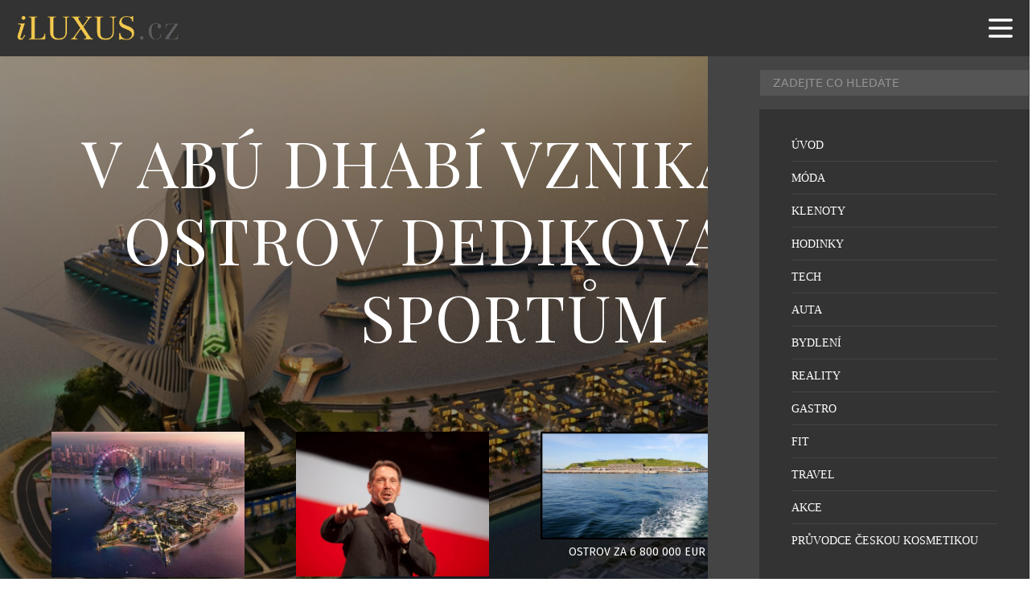

--- FILE ---
content_type: text/html; charset=UTF-8
request_url: https://iluxus.cz/rubrika/reality/reality-ostrovy/
body_size: 15561
content:
<!DOCTYPE html>
<html lang="cs">
<head>
    <meta charset="UTF-8">
    <meta http-equiv="X-UA-Compatible" content="IE=edge">
    <meta name="viewport" content="width=device-width, initial-scale=1.0">
	<meta name="robots" content="index, follow">


	<meta name="google-site-verification" content="RQ82MyoCWclWccyYh_dM4KmEqfE7ubj5nMRTKxFKTuM"><!-- iluxus -->
	<meta http-equiv="Cache-control" content="public"> 
	<meta name="title" content="Ostrovy - iLuxus.cz">
	<meta name="description" content="Mějte přehled o svých snech">
	<link rel="canonical" href="https://iluxus.cz/rubrika/reality/reality-ostrovy?category_name=reality%2Freality-ostrovy">
	<link rel="image_src" href="https://iluxus.cz/wp-content/themes/digicon-iluxus/img/logo21.jpg">
	<link rel="previewimage" href="https://iluxus.cz/wp-content/themes/digicon-iluxus/img/logo21.jpg">

	<!-- open graph protocol -->
	<meta property="og:url" content="https://iluxus.cz/rubrika/reality/reality-ostrovy?category_name=reality%2Freality-ostrovy">
	<meta property="og:title" content="Ostrovy - iLuxus.cz">
	<meta property="og:description" content="Mějte přehled o svých snech">
	<meta property="og:image" content="https://iluxus.cz/wp-content/themes/digicon-iluxus/img/logo21.jpg">
	<meta property="og:image:url" content="https://iluxus.cz/wp-content/themes/digicon-iluxus/img/logo21.jpg">

	<!-- twitter -->
	<meta name="twitter:card" content="summary">
	<meta name="twitter:url" content="https://iluxus.cz/rubrika/reality/reality-ostrovy?category_name=reality%2Freality-ostrovy">
	<meta name="twitter:title" content="Ostrovy - iLuxus.cz">
	<meta name="twitter:description" content="Mějte přehled o svých snech">
	<meta name="twitter:image" content="https://iluxus.cz/wp-content/themes/digicon-iluxus/img/logo21.jpg">
	
	<!-- favicon -->
	<link rel="icon" type="image/png" href="/favicon/favicon-96x96.png" sizes="96x96" />
	<link rel="icon" type="image/svg+xml" href="/favicon/favicon.svg" />
	<link rel="shortcut icon" href="/favicon/favicon.ico" />
	<link rel="apple-touch-icon" sizes="180x180" href="/favicon/apple-touch-icon.png" />
	<link rel="manifest" href="/favicon/site.webmanifest" />

	<!-- styles -->
    <link rel="stylesheet" href="https://iluxus.cz/wp-content/themes/digicon-iluxus/css/digicon.css?20227466040873104">
    <link rel="stylesheet" href="https://iluxus.cz/wp-content/themes/digicon-iluxus/css/digicon.add.css?20227466040883835">


	<link rel="preconnect" href="https://fonts.googleapis.com">
	<link rel="preconnect" href="https://fonts.gstatic.com" crossorigin>
	<link href='//fonts.googleapis.com/css?family=Roboto+Condensed:400,700&subset=latin,latin-ext' rel='stylesheet' type='text/css'>
	<link href='//fonts.googleapis.com/css?family=Fira+Sans:400,700&subset=latin,latin-ext' rel='stylesheet' type='text/css'>
	<link href='//fonts.googleapis.com/css?family=Lato:400,700&subset=latin,latin-ext' rel='stylesheet' type='text/css'>
	<link href="//fonts.googleapis.com/css2?family=PT+Serif:ital,wght@0,400;0,700;1,400;1,700&display=swap" rel="stylesheet">
	<link href="https://fonts.googleapis.com/css2?family=Playfair+Display:ital,wght@0,400..900;1,400..900&display=swap" rel="stylesheet">

    <!-- <link rel="stylesheet" href="https://iluxus.cz/wp-content/themes/digicon-iluxus/fasm/css/all.min.css"> -->

	
    <link href="https://iluxus.cz/wp-content/themes/digicon-iluxus/js/slim-lightbox.min.css" rel="stylesheet">
    <script src="https://iluxus.cz/wp-content/themes/digicon-iluxus/js/slim-lightbox.min.js"></script> 


    <!-- Link Swiper CSS -->
    <link rel="stylesheet" href="https://iluxus.cz/wp-content/themes/digicon-iluxus/js/swiper-bundle.css" />
    <script src="https://iluxus.cz/wp-content/themes/digicon-iluxus/js/swiper-bundle.js"></script>

	<!-- jquery -->
    <script src="https://code.jquery.com/jquery-3.6.0.min.js" crossorigin="anonymous"></script>



	
	
	<script>
	// gemius iluxus.cz
	var pp_gemius_identifier = 'zUBA2_M8B39QF1JGtyafXpbxXhas22M235zkQkZubVf.F7';
	function gemius_pending(i) { window[i] = window[i] || function() {var x = window[i+'_pdata'] = window[i+'_pdata'] || []; x[x.length]=arguments;};};
	gemius_pending('gemius_hit'); gemius_pending('gemius_event'); gemius_pending('pp_gemius_hit'); gemius_pending('pp_gemius_event');
	(function(d,t) {try {var gt=d.createElement(t),s=d.getElementsByTagName(t)[0],l='http'+((location.protocol=='https:')?'s':''); gt.setAttribute('async','async');
	gt.setAttribute('defer','defer'); gt.src=l+'://spir.hit.gemius.pl/xgemius.js'; s.parentNode.insertBefore(gt,s);} catch (e) {}})(document,'script');
	</script>

    <title>Ostrovy - iLuxus.cz</title>
<meta name='robots' content='max-image-preview:large' />
<link rel="alternate" type="application/rss+xml" title="iLuxus.cz &raquo; RSS zdroj" href="https://iluxus.cz/feed/" />
<link rel="alternate" type="application/rss+xml" title="iLuxus.cz &raquo; RSS komentářů" href="https://iluxus.cz/comments/feed/" />
<link rel="alternate" type="application/rss+xml" title="iLuxus.cz &raquo; RSS pro rubriku Ostrovy" href="https://iluxus.cz/rubrika/reality/reality-ostrovy/feed/" />

    <!-- Google tag (gtag.js) iluxus.cz -->
    <script async src="https://www.googletagmanager.com/gtag/js?id=G-YY9Z55PE3E"></script>
    <script>
      window.dataLayer = window.dataLayer || [];
      function gtag(){dataLayer.push(arguments);}
      gtag('js', new Date());
      gtag('config', 'G-YY9Z55PE3E');
    </script>

    <script defer src="/mkstat.js" data-website-id="62210c32-728e-4cc7-8e4b-4c235d1d89d1"></script>

</head>
<body class="font-inter h-full">

		

	<!-- listovacka -->
	<!-- 
	<div id="listovacka"></div>
	<script src="https://rfapi.digicon.cz/img/listovacky-cross/nasehvezdy.cz.js"></script>
 	-->


	<!-- full -->
	<div id="container" class="w-full max-w-[1600px] mx-auto relative xoverflow-hidden">

		<!-- top menu -->
		<div>
			
<!-- menu -->


<style>
#nav-container {
  	position: fixed;
  	top: 0;
  	width: 100%;
  	max-width: 1600px;
  	/* height: 100vh; */
	height: 70px;
	z-index: 1000;
	background-color: transparent;
}
@media (min-width: 1024px) {
  #nav-container {
	top: 0;
  }
}


#nav-container * {
  visibility: visible;
}
.button {
  position: relative;
  display: flex;
  flex-direction: column;
  justify-content: center;
  z-index: 1;
  -webkit-appearance: none;
  appearance: none;
  border: 0;
  background: transparent;
  border-radius: 0;
  height: 70px;
  width: 30px;
  cursor: pointer;
  pointer-events: auto;
  /* margin-left: 25px; */
  touch-action: manipulation;
  -webkit-tap-highlight-color: rgba(0,0,0,0);
}
.icon-bar {
  display: block;
  width: 100%;
  height: 3px;
  background: #aaa;
  transition: .3s;
}
.icon-bar + .icon-bar {
  margin-top: 5px;
}




#mkinner {
	position: relative;
	z-index: 5000 !important;
	background-color: #333333;
}
</style>


<!-- mobile menu -->
<div id="nav-container">
	
	<div id="mkinner" class="flex justify-between px-[16px]">
		<div id="logo" class="h-full my-auto flex items-center">
			<a href="/" class="pointer-events-auto"><img src="https://iluxus.cz/wp-content/themes/digicon-iluxus/img/logo.png" alt="" class="h-[40px]"></a>
		</div>

		<button id="menuButton" class="button mr-[10px]" tabindex="0">
			<!-- SVG ikona hamburgeru -->
			<svg class="w-[40px] h-[40px] text-white" fill="none" stroke="currentColor" viewBox="0 0 24 24">
			<path stroke-linecap="round" stroke-linejoin="round" stroke-width="2"
				d="M4 6h16M4 12h16M4 18h16" />
			</svg>
		</button>
	</div>

</div>

		</div>


		<div class="mt-[70px] relative z-[100]" id="container">

			<div>
				<div class="w-full">
					<div class="mt-[4.5rem] lg:mt-0 w-full relative">
	<div class="">
		<img src="https://iluxus.cz/wp-content/uploads/2024/03/abu-dhabi-worlds-first-esports-island-1170x658-1.jpg" alt="V Abú Dhabí vzniká první ostrov dedikovaný e-sportům"
			class="w-full aspect-[4/3] lg:aspect-[16/9] object-cover">
	</div>
	<div class="absolute bottom-0 left-0 w-full h-full bg-black bg-opacity-40 hidden lg:flex flex-col justify-end">
		<div class="text-center group lg:px-16">
			<h2 class="text-[80px] leading-[1.2] font-playfair text-white uppercase tracking-[2px] transition duration-300 ease-in-out group-hover:text-opacity-70">
				<a href="https://iluxus.cz/2024/04/03/v-abu-dhabi-vznika-prvni-ostrov-dedikovany-e-sportum/" class="transition duration-300 ease-in-out">
					V Abú Dhabí vzniká první ostrov dedikovaný e-sportům				</a>
			</h2>
			<div class="lg:hidden mt-[1rem] lg:px-[20rem]">
				<p class="text-[26px] font-ptserif leading-[1.4] line-clamp-1 text-[#eeeeee] transition duration-300 ease-in-out group-hover:text-opacity-70">
					<a href="https://iluxus.cz/2024/04/03/v-abu-dhabi-vznika-prvni-ostrov-dedikovany-e-sportum/" class="transition duration-300 ease-in-out">
						Ve stínech monumentálních dun saúdskoarabské pouště se rodí vizionářský sen: první e-sportovní ostrov na světě. Abu Dhabi, perla Spojených arabských emirátů, se chystá zapsat do kronik herní historie, pokud se městu podaří předstihnout svého rivala v závodu, jenž se odehrává na pozadí 500 000 m² vysoce technologického distriktu, určeného k přetvoření snů do reality pro [&hellip;]					</a>
				</p>
			</div>
		</div>
		<div class="mt-[4rem] grid grid-cols-4 justify-between gap-[4rem] px-[4rem] py-[2rem]">
							<div class="text-center">
					<a href="https://iluxus.cz/2013/02/18/obri-kolo-nad-dubaji-ano-uz-brzy/" class="group">
						<img src="https://iluxus.cz/wp-content/uploads/RuskeKoloDubaj-500x377.jpg" alt="Obří kolo nad Dubají? Ano, už brzy"
							class="w-full aspect-[16/9] object-cover transition duration-300 ease-in-out group-hover:brightness-75">
						<h3 class="text-white text-[14px] mt-[8px] uppercase font-fira leading-[1.2] transition duration-300 ease-in-out group-hover:text-opacity-70">
							Obří kolo nad Dubají? Ano, už brzy						</h3>
					</a>
				</div>
							<div class="text-center">
					<a href="https://iluxus.cz/2012/06/25/sesty-nejvetsi-havajsky-ostrov-zmenil-majitele/" class="group">
						<img src="https://iluxus.cz/wp-content/uploads/larry_ellison-500x375.jpg" alt="Šestý největší havajský ostrov změnil majitele"
							class="w-full aspect-[16/9] object-cover transition duration-300 ease-in-out group-hover:brightness-75">
						<h3 class="text-white text-[14px] mt-[8px] uppercase font-fira leading-[1.2] transition duration-300 ease-in-out group-hover:text-opacity-70">
							Šestý největší havajský ostrov změnil majitele						</h3>
					</a>
				</div>
							<div class="text-center">
					<a href="https://iluxus.cz/2011/09/09/ostrov-za-6-800-000-eur/" class="group">
						<img src="https://iluxus.cz/wp-content/uploads/ostrov_01-500x279.jpg" alt="Ostrov za 6 800 000 eur"
							class="w-full aspect-[16/9] object-cover transition duration-300 ease-in-out group-hover:brightness-75">
						<h3 class="text-white text-[14px] mt-[8px] uppercase font-fira leading-[1.2] transition duration-300 ease-in-out group-hover:text-opacity-70">
							Ostrov za 6 800 000 eur						</h3>
					</a>
				</div>
							<div class="text-center">
					<a href="https://iluxus.cz/2011/01/04/novy-top-class-seychely-nabizeji-sidla/" class="group">
						<img src="https://iluxus.cz/wp-content/uploads/mezonety-500x333.jpg" alt="Nový TOP CLASS: Seychely nabízejí sídla!"
							class="w-full aspect-[16/9] object-cover transition duration-300 ease-in-out group-hover:brightness-75">
						<h3 class="text-white text-[14px] mt-[8px] uppercase font-fira leading-[1.2] transition duration-300 ease-in-out group-hover:text-opacity-70">
							Nový TOP CLASS: Seychely nabízejí sídla!						</h3>
					</a>
				</div>
					</div>
	</div>
	
	<div class="lg:hidden px-[1rem]">
		<h2 class="mt-[1.0rem] text-[1.3rem] font-bold uppercase leading-[1.2] font-fira">
			<a href="https://iluxus.cz/2024/04/03/v-abu-dhabi-vznika-prvni-ostrov-dedikovany-e-sportum/">
				V Abú Dhabí vzniká první ostrov dedikovaný e-sportům			</a>
		</h2>
		<p class="lg:hidden mt-[0.5rem] font-fira text-[14px] uppercase text-[#777777] tracking-[0.5px] transition duration-300 ease-in-out group-hover:text-opacity-70">
			<a href="/rubrika/reality-ostrovy/" class="text-[#ee0077]  font-[700] group-hover:text-opacity-70 transition duration-300 ease-in-out">
				Ostrovy			</a>
			<span class="hidden mx-[0.5rem]">|</span>
			<span class="hidden text-[#222222] group-hover:text-opacity-70 transition duration-300 ease-in-out"">
				Jan Pešek			</span>
			<span class="mx-[0.5rem]">|</span>
			<span class="text-[#222222] group-hover:text-opacity-70 transition duration-300 ease-in-out"">
				3.4.2024			</span>
		</p>		
		<p class="mt-[0.4rem] text-[1.1rem] font-ptserif leading-[1.4] line-clamp-4">
			<a href="https://iluxus.cz/2024/04/03/v-abu-dhabi-vznika-prvni-ostrov-dedikovany-e-sportum/">
				Ve stínech monumentálních dun saúdskoarabské pouště se rodí vizionářský sen: první e-sportovní ostrov na světě. Abu Dhabi, perla Spojených arabských emirátů, se chystá zapsat do kronik herní historie, pokud se městu podaří předstihnout svého rivala v závodu, jenž se odehrává na pozadí 500 000 m² vysoce technologického distriktu, určeného k přetvoření snů do reality pro [&hellip;]			</a>
		</p>
	</div>
</div>


<div class="mt-[3rem] w-full lg:flex px-[1rem]">
	<div class="leva flex flex-col gap-[2rem]">
					<div class="w-full lg:flex gap-[2rem] group">
				<div class="lg:w-1/3 overflow-hidden">
					<a href="https://iluxus.cz/2013/02/18/obri-kolo-nad-dubaji-ano-uz-brzy/">
						<img src="https://iluxus.cz/wp-content/uploads/RuskeKoloDubaj-500x377.jpg" alt="Obří kolo nad Dubají? Ano, už brzy"
							class="w-full h-full aspect-[4/3] object-cover transition duration-300 ease-in-out group-hover:brightness-75">
					</a>
				</div>
				<div class="lg:w-2/3 lg:px-[1rem]">
					<h3 class="mt-[1.0rem] text-[1.3rem] lg:text-[24px] leading-[1.2] lg:leading-[1.3] uppercase font-fira font-[700] lg:text-[#222222] transition duration-300 ease-in-out group-hover:text-opacity-70">
						<a href="https://iluxus.cz/2013/02/18/obri-kolo-nad-dubaji-ano-uz-brzy/							" class="transition duration-300 ease-in-out">
							Obří kolo nad Dubají? Ano, už brzy						</a>
					</h3>
					<p class="lg:hidden mt-[0.5rem] font-fira text-[14px] uppercase text-[#777777] tracking-[0.5px] transition duration-300 ease-in-out group-hover:text-opacity-70">
						<a href="/rubrika/reality-byty/" class="text-[#ee0077]  font-[700] group-hover:text-opacity-70 transition duration-300 ease-in-out">
							Byty &amp; Penthouse						</a>
						<span class="hidden mx-[0.5rem]">|</span>
						<span class="hidden text-[#222222] group-hover:text-opacity-70 transition duration-300 ease-in-out"">
							Marek Zelený						</span>
						<span class="mx-[0.5rem]">|</span>
						<span class="text-[#222222] group-hover:text-opacity-70 transition duration-300 ease-in-out"">
							18.2.2013						</span>
					</p>					
					<!-- excerpt -->
					<p class="mt-[0.4rem] lg:mt-[0.5rem] text-[1.1rem] lg:text-[18px] font-ptserif leading-[1.4] line-clamp-4 lg:line-clamp-2 lg:text-[#777777] transition duration-300 ease-in-out group-hover:text-opacity-70">
						<a href="https://iluxus.cz/2013/02/18/obri-kolo-nad-dubaji-ano-uz-brzy/" class="transition duration-300 ease-in-out">
							Už brzy, respektive v roce 2015, se návštěvníci jednoho z nejrychleji se rozvíjejících měst zřejmě dočkají nového obřího Ruského kola. Jeho konstrukce by měla započít už koncem jara tohoto roku, a to v lokaci pobřeží oblíbené Jumeirah Beach Residence. O tom, že plány jsou veliké svědčí i odhad návštěvnosti převyšující tři miliony lačných návštěvníků ročně! Dubai Eye by mělo [&hellip;]						</a>
					</p>
					<!-- rubrika, autor a datum -->
					<p class="hidden lg:inline-block mt-[1rem] font-fira text-[14px] uppercase text-[#777777] tracking-[0.5px] transition duration-300 ease-in-out group-hover:text-opacity-70">
						<a href="/rubrika/reality-byty/" class="text-[#ee0077]  font-[700] group-hover:text-opacity-70 transition duration-300 ease-in-out">
							Byty &amp; Penthouse						</a>
						<span class="mx-[0.5rem]">|</span>
						<span class="text-[#222222] group-hover:text-opacity-70 transition duration-300 ease-in-out"">
							Marek Zelený						</span>
						<span class="mx-[0.5rem]">|</span>
						<span class="text-[#222222] group-hover:text-opacity-70 transition duration-300 ease-in-out"">
							18.2.2013						</span>
					</p>
				</div>
			</div>

							<div class="hidden lg:block border-b border-gray-300"></div>
			
					<div class="w-full lg:flex gap-[2rem] group">
				<div class="lg:w-1/3 overflow-hidden">
					<a href="https://iluxus.cz/2012/06/25/sesty-nejvetsi-havajsky-ostrov-zmenil-majitele/">
						<img src="https://iluxus.cz/wp-content/uploads/larry_ellison-500x375.jpg" alt="Šestý největší havajský ostrov změnil majitele"
							class="w-full h-full aspect-[4/3] object-cover transition duration-300 ease-in-out group-hover:brightness-75">
					</a>
				</div>
				<div class="lg:w-2/3 lg:px-[1rem]">
					<h3 class="mt-[1.0rem] text-[1.3rem] lg:text-[24px] leading-[1.2] lg:leading-[1.3] uppercase font-fira font-[700] lg:text-[#222222] transition duration-300 ease-in-out group-hover:text-opacity-70">
						<a href="https://iluxus.cz/2012/06/25/sesty-nejvetsi-havajsky-ostrov-zmenil-majitele/							" class="transition duration-300 ease-in-out">
							Šestý největší havajský ostrov změnil majitele						</a>
					</h3>
					<p class="lg:hidden mt-[0.5rem] font-fira text-[14px] uppercase text-[#777777] tracking-[0.5px] transition duration-300 ease-in-out group-hover:text-opacity-70">
						<a href="/rubrika/osobnosti/" class="text-[#ee0077]  font-[700] group-hover:text-opacity-70 transition duration-300 ease-in-out">
							Osobnosti						</a>
						<span class="hidden mx-[0.5rem]">|</span>
						<span class="hidden text-[#222222] group-hover:text-opacity-70 transition duration-300 ease-in-out"">
							Hana Zejdová						</span>
						<span class="mx-[0.5rem]">|</span>
						<span class="text-[#222222] group-hover:text-opacity-70 transition duration-300 ease-in-out"">
							25.6.2012						</span>
					</p>					
					<!-- excerpt -->
					<p class="mt-[0.4rem] lg:mt-[0.5rem] text-[1.1rem] lg:text-[18px] font-ptserif leading-[1.4] line-clamp-4 lg:line-clamp-2 lg:text-[#777777] transition duration-300 ease-in-out group-hover:text-opacity-70">
						<a href="https://iluxus.cz/2012/06/25/sesty-nejvetsi-havajsky-ostrov-zmenil-majitele/" class="transition duration-300 ease-in-out">
							Americký miliardář šéf softwarové společnosti Oracle Larry Ellison si na léto koupil 98 procent šestého největšího havajského ostrova Lanai. Ostrov má rozlohu 365 kilometrů čtverečních a Ellison jej koupil od dalšího miliardáře Davida Murdocka. Cena nebyla zatím oficiálně zveřejněna, ale spekuluje se, že Ellison zaplatil 500 až 600 milionů dolarů, což je v přepočtu 10 až [&hellip;]						</a>
					</p>
					<!-- rubrika, autor a datum -->
					<p class="hidden lg:inline-block mt-[1rem] font-fira text-[14px] uppercase text-[#777777] tracking-[0.5px] transition duration-300 ease-in-out group-hover:text-opacity-70">
						<a href="/rubrika/osobnosti/" class="text-[#ee0077]  font-[700] group-hover:text-opacity-70 transition duration-300 ease-in-out">
							Osobnosti						</a>
						<span class="mx-[0.5rem]">|</span>
						<span class="text-[#222222] group-hover:text-opacity-70 transition duration-300 ease-in-out"">
							Hana Zejdová						</span>
						<span class="mx-[0.5rem]">|</span>
						<span class="text-[#222222] group-hover:text-opacity-70 transition duration-300 ease-in-out"">
							25.6.2012						</span>
					</p>
				</div>
			</div>

							<div class="hidden lg:block border-b border-gray-300"></div>
			
					<div class="w-full lg:flex gap-[2rem] group">
				<div class="lg:w-1/3 overflow-hidden">
					<a href="https://iluxus.cz/2011/09/09/ostrov-za-6-800-000-eur/">
						<img src="https://iluxus.cz/wp-content/uploads/ostrov_01-500x279.jpg" alt="Ostrov za 6 800 000 eur"
							class="w-full h-full aspect-[4/3] object-cover transition duration-300 ease-in-out group-hover:brightness-75">
					</a>
				</div>
				<div class="lg:w-2/3 lg:px-[1rem]">
					<h3 class="mt-[1.0rem] text-[1.3rem] lg:text-[24px] leading-[1.2] lg:leading-[1.3] uppercase font-fira font-[700] lg:text-[#222222] transition duration-300 ease-in-out group-hover:text-opacity-70">
						<a href="https://iluxus.cz/2011/09/09/ostrov-za-6-800-000-eur/							" class="transition duration-300 ease-in-out">
							Ostrov za 6 800 000 eur						</a>
					</h3>
					<p class="lg:hidden mt-[0.5rem] font-fira text-[14px] uppercase text-[#777777] tracking-[0.5px] transition duration-300 ease-in-out group-hover:text-opacity-70">
						<a href="/rubrika/reality-investice/" class="text-[#ee0077]  font-[700] group-hover:text-opacity-70 transition duration-300 ease-in-out">
							Investice do realit						</a>
						<span class="hidden mx-[0.5rem]">|</span>
						<span class="hidden text-[#222222] group-hover:text-opacity-70 transition duration-300 ease-in-out"">
							Hana Zejdová						</span>
						<span class="mx-[0.5rem]">|</span>
						<span class="text-[#222222] group-hover:text-opacity-70 transition duration-300 ease-in-out"">
							9.9.2011						</span>
					</p>					
					<!-- excerpt -->
					<p class="mt-[0.4rem] lg:mt-[0.5rem] text-[1.1rem] lg:text-[18px] font-ptserif leading-[1.4] line-clamp-4 lg:line-clamp-2 lg:text-[#777777] transition duration-300 ease-in-out group-hover:text-opacity-70">
						<a href="https://iluxus.cz/2011/09/09/ostrov-za-6-800-000-eur/" class="transition duration-300 ease-in-out">
							Největší umělý Middelgrundsfortet ostrov, který vytvořil v roce 1890 král Kristián IX, je na prodej. Ostrov není připojen žádnou cestou k pevnině a nachází se pouhých 15 minut jízdy lodí od pobřeží dánského hlavního města. Jeho rozloha je 70 000 m2 a zastavěná plocha 15 000 m2. Dominantou ostrova je pevnost postavená z 2,5 milionů tun žuly. Ta dnes z části [&hellip;]						</a>
					</p>
					<!-- rubrika, autor a datum -->
					<p class="hidden lg:inline-block mt-[1rem] font-fira text-[14px] uppercase text-[#777777] tracking-[0.5px] transition duration-300 ease-in-out group-hover:text-opacity-70">
						<a href="/rubrika/reality-investice/" class="text-[#ee0077]  font-[700] group-hover:text-opacity-70 transition duration-300 ease-in-out">
							Investice do realit						</a>
						<span class="mx-[0.5rem]">|</span>
						<span class="text-[#222222] group-hover:text-opacity-70 transition duration-300 ease-in-out"">
							Hana Zejdová						</span>
						<span class="mx-[0.5rem]">|</span>
						<span class="text-[#222222] group-hover:text-opacity-70 transition duration-300 ease-in-out"">
							9.9.2011						</span>
					</p>
				</div>
			</div>

			
		
	</div>

	<div class="prava">
		<div class="mt-[1rem] lg:mt-0 flex-none w-full h-full lg:w-[300px] lg:ml-6 text-center">

  <div class="lg:sticky top-[90px] mb-0">

		<!-- reklama SIDEBAR 2 -->
	<div class="w-full mx-auto text-center">
		<span class="block text-center text-xs xborder-b border-gray-300 mb-1 text-gray-600">reklama</span>
		<a href="https://www.iwc.com/de/de/watch-collections/portugieser/iw501701-portugieser-automatic-42.html
" target="_blank">
			<img src="/upload/data/sidebar10/image.jpg?v=1729061353" alt="" class="w-full">
		</a>
	</div>	
	

	<div class="hidden lg:block w-full mt-[1rem] mx-auto text-center">
		<form role="search" method="get" class="search-form relative" action="/">
			<input type="text" name="s" value="" 
				class="border border-gray-300 text-gray-800 py-1 px-4 rounded w-full" placeholder="Najít..." required>
			<button class="outline-none absolute top-[0.4rem] right-3">
				<i class="fas fa-search text-[1.3rem] text-gray-400"></i>
			</button>
		</form>
	</div>

	
  </div>
</div>
	</div>

</div>




<div class="mt-0 lg:mt-[2rem] w-full lg:flex px-[1rem]">
	<div class="leva lg:grid grid-cols-3 gap-[2rem]">
					<div class="mt-[2rem] lg:mt-0 lg:flex flex-col gap-0 group">
				<div class="overflow-hidden">
					<a href="https://iluxus.cz/2011/01/04/novy-top-class-seychely-nabizeji-sidla/">
						<img src="https://iluxus.cz/wp-content/uploads/mezonety-500x333.jpg" alt="Nový TOP CLASS: Seychely nabízejí sídla!"
							class="w-full h-full aspect-[4/3] object-cover transition duration-300 ease-in-out group-hover:brightness-75">
					</a>
				</div>
				<div>
					<!-- rubrika -->
					<p class="hidden lg:inline-block mt-[0.5rem] lg:mt-[1.0rem] font-fira text-[14px] uppercase text-[#777777] tracking-[0.5px] transition duration-300 ease-in-out group-hover:text-opacity-70">
						<a href="/rubrika/akce/" class="text-[#ee0077]  font-[700] group-hover:text-opacity-70 transition duration-300 ease-in-out">
							Akce						</a>				
					</p>
					<h3 class="mt-[1.0rem] lg:mt-[0.5rem] text-[1.3rem] lg:text-[24px] leading-[1.2] lg:leading-[1.3] uppercase font-fira font-[700] text-[#222222] transition duration-300 ease-in-out group-hover:text-opacity-70">
						<a href="https://iluxus.cz/2011/01/04/novy-top-class-seychely-nabizeji-sidla/							" class="transition duration-300 ease-in-out">
							Nový TOP CLASS: Seychely nabízejí sídla!						</a>
					</h3>
					<p class="lg:hidden mt-[0.5rem] font-fira text-[14px] uppercase text-[#777777] tracking-[0.5px] transition duration-300 ease-in-out group-hover:text-opacity-70">
						<a href="/rubrika/akce/" class="text-[#ee0077]  font-[700] group-hover:text-opacity-70 transition duration-300 ease-in-out">
							Akce						</a>
						<span class="hidden mx-[0.5rem]">|</span>
						<span class="hidden text-[#222222] group-hover:text-opacity-70 transition duration-300 ease-in-out"">
							Petr Casanova						</span>
						<span class="mx-[0.5rem]">|</span>
						<span class="text-[#222222] group-hover:text-opacity-70 transition duration-300 ease-in-out"">
							4.1.2011						</span>
					</p>					
					<!-- excerpt -->
					<p class="mt-[0.4rem] lg:mt-[0.5rem] text-[1.1rem] lg:text-[18px] font-ptserif leading-[1.4] line-clamp-4 lg:line-clamp-3 lg:text-[#777777] transition duration-300 ease-in-out group-hover:text-opacity-70">
						<a href="https://iluxus.cz/2011/01/04/novy-top-class-seychely-nabizeji-sidla/" class="transition duration-300 ease-in-out">
							Očekávání první vydání TOP CLASS, člena Big Five Luxury Magazines Worldwide, přichází hned s revoluční zprávou, zajímavou pro české občany, kteří už nechtějí spadat pod zákonnou úpravu (zejména daňovou) země svého trvalého pobytu. Seychelské ostrovy totiž překročily bludný kořen a poprvé nabízejí nemovitosti do osobního vlastnictví. Až dosud, jak známo, bylo v daňovém ráji možné [&hellip;]						</a>
					</p>
					<!-- autor a datum -->
					<p class="hidden lg:inline-block mt-[0.5rem] font-fira text-[14px] uppercase text-[#777777] tracking-[0.5px] transition duration-300 ease-in-out group-hover:text-opacity-70">
						<span class="text-[#222222] group-hover:text-opacity-70 transition duration-300 ease-in-out"">
							Petr Casanova						</span>
						<span class="mx-[0.5rem]">|</span>
						<span class="text-[#222222] group-hover:text-opacity-70 transition duration-300 ease-in-out"">
							4.1.2011						</span>
					</p>
				</div>
			</div>
					<div class="mt-[2rem] lg:mt-0 lg:flex flex-col gap-0 group">
				<div class="overflow-hidden">
					<a href="https://iluxus.cz/2010/12/31/abramovic-slavi-s-black-eyed-peas-v-karibiku/">
						<img src="https://iluxus.cz/wp-content/uploads/Roman-Abramovich-Girlfriend-Daria-Zhukova-1910101-500x333.jpg" alt="Abramovič slaví s Black Eyed Peas v Karibiku"
							class="w-full h-full aspect-[4/3] object-cover transition duration-300 ease-in-out group-hover:brightness-75">
					</a>
				</div>
				<div>
					<!-- rubrika -->
					<p class="hidden lg:inline-block mt-[0.5rem] lg:mt-[1.0rem] font-fira text-[14px] uppercase text-[#777777] tracking-[0.5px] transition duration-300 ease-in-out group-hover:text-opacity-70">
						<a href="/rubrika/akce/" class="text-[#ee0077]  font-[700] group-hover:text-opacity-70 transition duration-300 ease-in-out">
							Akce						</a>				
					</p>
					<h3 class="mt-[1.0rem] lg:mt-[0.5rem] text-[1.3rem] lg:text-[24px] leading-[1.2] lg:leading-[1.3] uppercase font-fira font-[700] text-[#222222] transition duration-300 ease-in-out group-hover:text-opacity-70">
						<a href="https://iluxus.cz/2010/12/31/abramovic-slavi-s-black-eyed-peas-v-karibiku/							" class="transition duration-300 ease-in-out">
							Abramovič slaví s Black Eyed Peas v Karibiku						</a>
					</h3>
					<p class="lg:hidden mt-[0.5rem] font-fira text-[14px] uppercase text-[#777777] tracking-[0.5px] transition duration-300 ease-in-out group-hover:text-opacity-70">
						<a href="/rubrika/akce/" class="text-[#ee0077]  font-[700] group-hover:text-opacity-70 transition duration-300 ease-in-out">
							Akce						</a>
						<span class="hidden mx-[0.5rem]">|</span>
						<span class="hidden text-[#222222] group-hover:text-opacity-70 transition duration-300 ease-in-out"">
							Petr Casanova						</span>
						<span class="mx-[0.5rem]">|</span>
						<span class="text-[#222222] group-hover:text-opacity-70 transition duration-300 ease-in-out"">
							31.12.2010						</span>
					</p>					
					<!-- excerpt -->
					<p class="mt-[0.4rem] lg:mt-[0.5rem] text-[1.1rem] lg:text-[18px] font-ptserif leading-[1.4] line-clamp-4 lg:line-clamp-3 lg:text-[#777777] transition duration-300 ease-in-out group-hover:text-opacity-70">
						<a href="https://iluxus.cz/2010/12/31/abramovic-slavi-s-black-eyed-peas-v-karibiku/" class="transition duration-300 ease-in-out">
							Příjemný dárek připravil Roman Abramovič, ruský ropný magnát, pro svou partnerku, modelku Darju Žukovovou, a jejich ročního syna. Soukromým letadlem z Anglie zamířili do Karibiku, kde má majitel fotbalové Chelsea privátní sídlo poblíž Svatého Bartoloměje. Zde se přes silvestrovskou noc koná velký mejdan, jehož hosty jsou podle našich informací herec Orlando Bloom, pěvecká dvojice Beyoncé [&hellip;]						</a>
					</p>
					<!-- autor a datum -->
					<p class="hidden lg:inline-block mt-[0.5rem] font-fira text-[14px] uppercase text-[#777777] tracking-[0.5px] transition duration-300 ease-in-out group-hover:text-opacity-70">
						<span class="text-[#222222] group-hover:text-opacity-70 transition duration-300 ease-in-out"">
							Petr Casanova						</span>
						<span class="mx-[0.5rem]">|</span>
						<span class="text-[#222222] group-hover:text-opacity-70 transition duration-300 ease-in-out"">
							31.12.2010						</span>
					</p>
				</div>
			</div>
					<div class="mt-[2rem] lg:mt-0 lg:flex flex-col gap-0 group">
				<div class="overflow-hidden">
					<a href="https://iluxus.cz/2010/12/15/forbes-poskadli-top-class-vyjde-v-evrope/">
						<img src="https://iluxus.cz/wp-content/uploads/Forbes-Europe-500x313.jpg" alt="Forbes poškádlí Top Class: Vyjde v Evropě"
							class="w-full h-full aspect-[4/3] object-cover transition duration-300 ease-in-out group-hover:brightness-75">
					</a>
				</div>
				<div>
					<!-- rubrika -->
					<p class="hidden lg:inline-block mt-[0.5rem] lg:mt-[1.0rem] font-fira text-[14px] uppercase text-[#777777] tracking-[0.5px] transition duration-300 ease-in-out group-hover:text-opacity-70">
						<a href="/rubrika/travel-adrenalin/" class="text-[#ee0077]  font-[700] group-hover:text-opacity-70 transition duration-300 ease-in-out">
							Adrenalin						</a>				
					</p>
					<h3 class="mt-[1.0rem] lg:mt-[0.5rem] text-[1.3rem] lg:text-[24px] leading-[1.2] lg:leading-[1.3] uppercase font-fira font-[700] text-[#222222] transition duration-300 ease-in-out group-hover:text-opacity-70">
						<a href="https://iluxus.cz/2010/12/15/forbes-poskadli-top-class-vyjde-v-evrope/							" class="transition duration-300 ease-in-out">
							Forbes poškádlí Top Class: Vyjde v Evropě						</a>
					</h3>
					<p class="lg:hidden mt-[0.5rem] font-fira text-[14px] uppercase text-[#777777] tracking-[0.5px] transition duration-300 ease-in-out group-hover:text-opacity-70">
						<a href="/rubrika/travel-adrenalin/" class="text-[#ee0077]  font-[700] group-hover:text-opacity-70 transition duration-300 ease-in-out">
							Adrenalin						</a>
						<span class="hidden mx-[0.5rem]">|</span>
						<span class="hidden text-[#222222] group-hover:text-opacity-70 transition duration-300 ease-in-out"">
							Petr Casanova						</span>
						<span class="mx-[0.5rem]">|</span>
						<span class="text-[#222222] group-hover:text-opacity-70 transition duration-300 ease-in-out"">
							15.12.2010						</span>
					</p>					
					<!-- excerpt -->
					<p class="mt-[0.4rem] lg:mt-[0.5rem] text-[1.1rem] lg:text-[18px] font-ptserif leading-[1.4] line-clamp-4 lg:line-clamp-3 lg:text-[#777777] transition duration-300 ease-in-out group-hover:text-opacity-70">
						<a href="https://iluxus.cz/2010/12/15/forbes-poskadli-top-class-vyjde-v-evrope/" class="transition duration-300 ease-in-out">
							Milovníci všeho luxusu se mají na co těšit! Dva ze členů Big Five Luxury Magazines Worldwide, prestižní skupiny pěti nejlépe koncipovaných luxusních magazínů planety dle organizátorů a hostů kolekce veletrhů Millionaire Fair, stanou poprvé &#8222;proti sobě&#8220;. Český Top Class, který už jedenáct let zasahuje nejvyšší příjmovou klientelu v České republice a blízkém okolí, se střetne [&hellip;]						</a>
					</p>
					<!-- autor a datum -->
					<p class="hidden lg:inline-block mt-[0.5rem] font-fira text-[14px] uppercase text-[#777777] tracking-[0.5px] transition duration-300 ease-in-out group-hover:text-opacity-70">
						<span class="text-[#222222] group-hover:text-opacity-70 transition duration-300 ease-in-out"">
							Petr Casanova						</span>
						<span class="mx-[0.5rem]">|</span>
						<span class="text-[#222222] group-hover:text-opacity-70 transition duration-300 ease-in-out"">
							15.12.2010						</span>
					</p>
				</div>
			</div>
					<div class="mt-[2rem] lg:mt-0 lg:flex flex-col gap-0 group">
				<div class="overflow-hidden">
					<a href="https://iluxus.cz/2010/10/20/ostrov-pobliz-menorky-je-na-prodej/">
						<img src="https://iluxus.cz/wp-content/uploads/IMG_1179_modi_1-500x375.jpg" alt="Ostrov poblíž Menorky je na prodej"
							class="w-full h-full aspect-[4/3] object-cover transition duration-300 ease-in-out group-hover:brightness-75">
					</a>
				</div>
				<div>
					<!-- rubrika -->
					<p class="hidden lg:inline-block mt-[0.5rem] lg:mt-[1.0rem] font-fira text-[14px] uppercase text-[#777777] tracking-[0.5px] transition duration-300 ease-in-out group-hover:text-opacity-70">
						<a href="/rubrika/travel-adrenalin/" class="text-[#ee0077]  font-[700] group-hover:text-opacity-70 transition duration-300 ease-in-out">
							Adrenalin						</a>				
					</p>
					<h3 class="mt-[1.0rem] lg:mt-[0.5rem] text-[1.3rem] lg:text-[24px] leading-[1.2] lg:leading-[1.3] uppercase font-fira font-[700] text-[#222222] transition duration-300 ease-in-out group-hover:text-opacity-70">
						<a href="https://iluxus.cz/2010/10/20/ostrov-pobliz-menorky-je-na-prodej/							" class="transition duration-300 ease-in-out">
							Ostrov poblíž Menorky je na prodej						</a>
					</h3>
					<p class="lg:hidden mt-[0.5rem] font-fira text-[14px] uppercase text-[#777777] tracking-[0.5px] transition duration-300 ease-in-out group-hover:text-opacity-70">
						<a href="/rubrika/travel-adrenalin/" class="text-[#ee0077]  font-[700] group-hover:text-opacity-70 transition duration-300 ease-in-out">
							Adrenalin						</a>
						<span class="hidden mx-[0.5rem]">|</span>
						<span class="hidden text-[#222222] group-hover:text-opacity-70 transition duration-300 ease-in-out"">
							Petr Casanova						</span>
						<span class="mx-[0.5rem]">|</span>
						<span class="text-[#222222] group-hover:text-opacity-70 transition duration-300 ease-in-out"">
							20.10.2010						</span>
					</p>					
					<!-- excerpt -->
					<p class="mt-[0.4rem] lg:mt-[0.5rem] text-[1.1rem] lg:text-[18px] font-ptserif leading-[1.4] line-clamp-4 lg:line-clamp-3 lg:text-[#777777] transition duration-300 ease-in-out group-hover:text-opacity-70">
						<a href="https://iluxus.cz/2010/10/20/ostrov-pobliz-menorky-je-na-prodej/" class="transition duration-300 ease-in-out">
							Máte volných 143 milionů korun? Můžete se podobně jako Giorgio Armani, Bill Gates nebo Roman Abramovič stát majitelem soukromého ostrova. Leží pouhých 200 metrů od španělské Menorky, jmenuje se Illa d&#8217;en Colom a je velmi romantický! Dvě písečné pláže, jižní pobřeží, divoké útesy a hlavně přístav pro jachty všeho typu. To je zázemí, ze kterého [&hellip;]						</a>
					</p>
					<!-- autor a datum -->
					<p class="hidden lg:inline-block mt-[0.5rem] font-fira text-[14px] uppercase text-[#777777] tracking-[0.5px] transition duration-300 ease-in-out group-hover:text-opacity-70">
						<span class="text-[#222222] group-hover:text-opacity-70 transition duration-300 ease-in-out"">
							Petr Casanova						</span>
						<span class="mx-[0.5rem]">|</span>
						<span class="text-[#222222] group-hover:text-opacity-70 transition duration-300 ease-in-out"">
							20.10.2010						</span>
					</p>
				</div>
			</div>
					<div class="mt-[2rem] lg:mt-0 lg:flex flex-col gap-0 group">
				<div class="overflow-hidden">
					<a href="https://iluxus.cz/2010/09/21/milionarsky-veletrh-ma-konkurenci-v-cine/">
						<img src="https://iluxus.cz/wp-content/uploads/ferrari-china-rendez-vous-500x333.jpg" alt="Milionářský veletrh získal konkurenci v Číně"
							class="w-full h-full aspect-[4/3] object-cover transition duration-300 ease-in-out group-hover:brightness-75">
					</a>
				</div>
				<div>
					<!-- rubrika -->
					<p class="hidden lg:inline-block mt-[0.5rem] lg:mt-[1.0rem] font-fira text-[14px] uppercase text-[#777777] tracking-[0.5px] transition duration-300 ease-in-out group-hover:text-opacity-70">
						<a href="/rubrika/akce/" class="text-[#ee0077]  font-[700] group-hover:text-opacity-70 transition duration-300 ease-in-out">
							Akce						</a>				
					</p>
					<h3 class="mt-[1.0rem] lg:mt-[0.5rem] text-[1.3rem] lg:text-[24px] leading-[1.2] lg:leading-[1.3] uppercase font-fira font-[700] text-[#222222] transition duration-300 ease-in-out group-hover:text-opacity-70">
						<a href="https://iluxus.cz/2010/09/21/milionarsky-veletrh-ma-konkurenci-v-cine/							" class="transition duration-300 ease-in-out">
							Milionářský veletrh získal konkurenci v Číně						</a>
					</h3>
					<p class="lg:hidden mt-[0.5rem] font-fira text-[14px] uppercase text-[#777777] tracking-[0.5px] transition duration-300 ease-in-out group-hover:text-opacity-70">
						<a href="/rubrika/akce/" class="text-[#ee0077]  font-[700] group-hover:text-opacity-70 transition duration-300 ease-in-out">
							Akce						</a>
						<span class="hidden mx-[0.5rem]">|</span>
						<span class="hidden text-[#222222] group-hover:text-opacity-70 transition duration-300 ease-in-out"">
							Petr Casanova						</span>
						<span class="mx-[0.5rem]">|</span>
						<span class="text-[#222222] group-hover:text-opacity-70 transition duration-300 ease-in-out"">
							21.9.2010						</span>
					</p>					
					<!-- excerpt -->
					<p class="mt-[0.4rem] lg:mt-[0.5rem] text-[1.1rem] lg:text-[18px] font-ptserif leading-[1.4] line-clamp-4 lg:line-clamp-3 lg:text-[#777777] transition duration-300 ease-in-out group-hover:text-opacity-70">
						<a href="https://iluxus.cz/2010/09/21/milionarsky-veletrh-ma-konkurenci-v-cine/" class="transition duration-300 ease-in-out">
							Milionářský veletrh, kolotoč nejluxusnějších přehlídek všeho luxusu, které rotují po světě, má silného soupeře: chystá se asijská první a jediná prodejní výstava, věnovaná privátním jetům, velkým jachtám a luxusnímu životnímu stylu. V diáři si zaškrtněte termín od 1. do 4. dubna 2011. Místem konání Hainan Rendez Vous bude Visun Marina v Sanyii, přístavu na Hainan [&hellip;]						</a>
					</p>
					<!-- autor a datum -->
					<p class="hidden lg:inline-block mt-[0.5rem] font-fira text-[14px] uppercase text-[#777777] tracking-[0.5px] transition duration-300 ease-in-out group-hover:text-opacity-70">
						<span class="text-[#222222] group-hover:text-opacity-70 transition duration-300 ease-in-out"">
							Petr Casanova						</span>
						<span class="mx-[0.5rem]">|</span>
						<span class="text-[#222222] group-hover:text-opacity-70 transition duration-300 ease-in-out"">
							21.9.2010						</span>
					</p>
				</div>
			</div>
					<div class="mt-[2rem] lg:mt-0 lg:flex flex-col gap-0 group">
				<div class="overflow-hidden">
					<a href="https://iluxus.cz/2010/09/14/giorgio-armani-koupil-ostrov-skorpios/">
						<img src="https://iluxus.cz/wp-content/uploads/Giorgio_Armani_Greek_Island-500x364.jpg" alt="Giorgio Armani koupil ostrov Skorpios"
							class="w-full h-full aspect-[4/3] object-cover transition duration-300 ease-in-out group-hover:brightness-75">
					</a>
				</div>
				<div>
					<!-- rubrika -->
					<p class="hidden lg:inline-block mt-[0.5rem] lg:mt-[1.0rem] font-fira text-[14px] uppercase text-[#777777] tracking-[0.5px] transition duration-300 ease-in-out group-hover:text-opacity-70">
						<a href="/rubrika/moda-damsky_svet/" class="text-[#ee0077]  font-[700] group-hover:text-opacity-70 transition duration-300 ease-in-out">
							Dámský svět						</a>				
					</p>
					<h3 class="mt-[1.0rem] lg:mt-[0.5rem] text-[1.3rem] lg:text-[24px] leading-[1.2] lg:leading-[1.3] uppercase font-fira font-[700] text-[#222222] transition duration-300 ease-in-out group-hover:text-opacity-70">
						<a href="https://iluxus.cz/2010/09/14/giorgio-armani-koupil-ostrov-skorpios/							" class="transition duration-300 ease-in-out">
							Giorgio Armani koupil ostrov Skorpios						</a>
					</h3>
					<p class="lg:hidden mt-[0.5rem] font-fira text-[14px] uppercase text-[#777777] tracking-[0.5px] transition duration-300 ease-in-out group-hover:text-opacity-70">
						<a href="/rubrika/moda-damsky_svet/" class="text-[#ee0077]  font-[700] group-hover:text-opacity-70 transition duration-300 ease-in-out">
							Dámský svět						</a>
						<span class="hidden mx-[0.5rem]">|</span>
						<span class="hidden text-[#222222] group-hover:text-opacity-70 transition duration-300 ease-in-out"">
							Petr Casanova						</span>
						<span class="mx-[0.5rem]">|</span>
						<span class="text-[#222222] group-hover:text-opacity-70 transition duration-300 ease-in-out"">
							14.9.2010						</span>
					</p>					
					<!-- excerpt -->
					<p class="mt-[0.4rem] lg:mt-[0.5rem] text-[1.1rem] lg:text-[18px] font-ptserif leading-[1.4] line-clamp-4 lg:line-clamp-3 lg:text-[#777777] transition duration-300 ease-in-out group-hover:text-opacity-70">
						<a href="https://iluxus.cz/2010/09/14/giorgio-armani-koupil-ostrov-skorpios/" class="transition duration-300 ease-in-out">
							Řecká ekonomika vyžaduje příliv zahraničního kapitálu. Hrdým majitelem jednoho z řeckých privátních ostrovů se stal Giorgio Armani. Italský módní návrhář se ve stopách Billa Gatese, Romana Abramoviče a Madonny stal vlastníkem jednoho z nejkrásnějších a nejdražších ostrovů světa. Skorpios přešel do jeho majetku za 190 milionů USD (3,7 miliardy Kč). Ostrov se nachází dál od [&hellip;]						</a>
					</p>
					<!-- autor a datum -->
					<p class="hidden lg:inline-block mt-[0.5rem] font-fira text-[14px] uppercase text-[#777777] tracking-[0.5px] transition duration-300 ease-in-out group-hover:text-opacity-70">
						<span class="text-[#222222] group-hover:text-opacity-70 transition duration-300 ease-in-out"">
							Petr Casanova						</span>
						<span class="mx-[0.5rem]">|</span>
						<span class="text-[#222222] group-hover:text-opacity-70 transition duration-300 ease-in-out"">
							14.9.2010						</span>
					</p>
				</div>
			</div>
					<div class="mt-[2rem] lg:mt-0 lg:flex flex-col gap-0 group">
				<div class="overflow-hidden">
					<a href="">
						<img src="" alt=""
							class="w-full h-full aspect-[4/3] object-cover transition duration-300 ease-in-out group-hover:brightness-75">
					</a>
				</div>
				<div>
					<!-- rubrika -->
					<p class="hidden lg:inline-block mt-[0.5rem] lg:mt-[1.0rem] font-fira text-[14px] uppercase text-[#777777] tracking-[0.5px] transition duration-300 ease-in-out group-hover:text-opacity-70">
						<a href="/rubrika//" class="text-[#ee0077]  font-[700] group-hover:text-opacity-70 transition duration-300 ease-in-out">
													</a>				
					</p>
					<h3 class="mt-[1.0rem] lg:mt-[0.5rem] text-[1.3rem] lg:text-[24px] leading-[1.2] lg:leading-[1.3] uppercase font-fira font-[700] text-[#222222] transition duration-300 ease-in-out group-hover:text-opacity-70">
						<a href="							" class="transition duration-300 ease-in-out">
													</a>
					</h3>
					<p class="lg:hidden mt-[0.5rem] font-fira text-[14px] uppercase text-[#777777] tracking-[0.5px] transition duration-300 ease-in-out group-hover:text-opacity-70">
						<a href="/rubrika//" class="text-[#ee0077]  font-[700] group-hover:text-opacity-70 transition duration-300 ease-in-out">
													</a>
						<span class="hidden mx-[0.5rem]">|</span>
						<span class="hidden text-[#222222] group-hover:text-opacity-70 transition duration-300 ease-in-out"">
							Petr Casanova						</span>
						<span class="mx-[0.5rem]">|</span>
						<span class="text-[#222222] group-hover:text-opacity-70 transition duration-300 ease-in-out"">
													</span>
					</p>					
					<!-- excerpt -->
					<p class="mt-[0.4rem] lg:mt-[0.5rem] text-[1.1rem] lg:text-[18px] font-ptserif leading-[1.4] line-clamp-4 lg:line-clamp-3 lg:text-[#777777] transition duration-300 ease-in-out group-hover:text-opacity-70">
						<a href="" class="transition duration-300 ease-in-out">
													</a>
					</p>
					<!-- autor a datum -->
					<p class="hidden lg:inline-block mt-[0.5rem] font-fira text-[14px] uppercase text-[#777777] tracking-[0.5px] transition duration-300 ease-in-out group-hover:text-opacity-70">
						<span class="text-[#222222] group-hover:text-opacity-70 transition duration-300 ease-in-out"">
							Petr Casanova						</span>
						<span class="mx-[0.5rem]">|</span>
						<span class="text-[#222222] group-hover:text-opacity-70 transition duration-300 ease-in-out"">
													</span>
					</p>
				</div>
			</div>
					<div class="mt-[2rem] lg:mt-0 lg:flex flex-col gap-0 group">
				<div class="overflow-hidden">
					<a href="">
						<img src="" alt=""
							class="w-full h-full aspect-[4/3] object-cover transition duration-300 ease-in-out group-hover:brightness-75">
					</a>
				</div>
				<div>
					<!-- rubrika -->
					<p class="hidden lg:inline-block mt-[0.5rem] lg:mt-[1.0rem] font-fira text-[14px] uppercase text-[#777777] tracking-[0.5px] transition duration-300 ease-in-out group-hover:text-opacity-70">
						<a href="/rubrika//" class="text-[#ee0077]  font-[700] group-hover:text-opacity-70 transition duration-300 ease-in-out">
													</a>				
					</p>
					<h3 class="mt-[1.0rem] lg:mt-[0.5rem] text-[1.3rem] lg:text-[24px] leading-[1.2] lg:leading-[1.3] uppercase font-fira font-[700] text-[#222222] transition duration-300 ease-in-out group-hover:text-opacity-70">
						<a href="							" class="transition duration-300 ease-in-out">
													</a>
					</h3>
					<p class="lg:hidden mt-[0.5rem] font-fira text-[14px] uppercase text-[#777777] tracking-[0.5px] transition duration-300 ease-in-out group-hover:text-opacity-70">
						<a href="/rubrika//" class="text-[#ee0077]  font-[700] group-hover:text-opacity-70 transition duration-300 ease-in-out">
													</a>
						<span class="hidden mx-[0.5rem]">|</span>
						<span class="hidden text-[#222222] group-hover:text-opacity-70 transition duration-300 ease-in-out"">
							Petr Casanova						</span>
						<span class="mx-[0.5rem]">|</span>
						<span class="text-[#222222] group-hover:text-opacity-70 transition duration-300 ease-in-out"">
													</span>
					</p>					
					<!-- excerpt -->
					<p class="mt-[0.4rem] lg:mt-[0.5rem] text-[1.1rem] lg:text-[18px] font-ptserif leading-[1.4] line-clamp-4 lg:line-clamp-3 lg:text-[#777777] transition duration-300 ease-in-out group-hover:text-opacity-70">
						<a href="" class="transition duration-300 ease-in-out">
													</a>
					</p>
					<!-- autor a datum -->
					<p class="hidden lg:inline-block mt-[0.5rem] font-fira text-[14px] uppercase text-[#777777] tracking-[0.5px] transition duration-300 ease-in-out group-hover:text-opacity-70">
						<span class="text-[#222222] group-hover:text-opacity-70 transition duration-300 ease-in-out"">
							Petr Casanova						</span>
						<span class="mx-[0.5rem]">|</span>
						<span class="text-[#222222] group-hover:text-opacity-70 transition duration-300 ease-in-out"">
													</span>
					</p>
				</div>
			</div>
					<div class="mt-[2rem] lg:mt-0 lg:flex flex-col gap-0 group">
				<div class="overflow-hidden">
					<a href="">
						<img src="" alt=""
							class="w-full h-full aspect-[4/3] object-cover transition duration-300 ease-in-out group-hover:brightness-75">
					</a>
				</div>
				<div>
					<!-- rubrika -->
					<p class="hidden lg:inline-block mt-[0.5rem] lg:mt-[1.0rem] font-fira text-[14px] uppercase text-[#777777] tracking-[0.5px] transition duration-300 ease-in-out group-hover:text-opacity-70">
						<a href="/rubrika//" class="text-[#ee0077]  font-[700] group-hover:text-opacity-70 transition duration-300 ease-in-out">
													</a>				
					</p>
					<h3 class="mt-[1.0rem] lg:mt-[0.5rem] text-[1.3rem] lg:text-[24px] leading-[1.2] lg:leading-[1.3] uppercase font-fira font-[700] text-[#222222] transition duration-300 ease-in-out group-hover:text-opacity-70">
						<a href="							" class="transition duration-300 ease-in-out">
													</a>
					</h3>
					<p class="lg:hidden mt-[0.5rem] font-fira text-[14px] uppercase text-[#777777] tracking-[0.5px] transition duration-300 ease-in-out group-hover:text-opacity-70">
						<a href="/rubrika//" class="text-[#ee0077]  font-[700] group-hover:text-opacity-70 transition duration-300 ease-in-out">
													</a>
						<span class="hidden mx-[0.5rem]">|</span>
						<span class="hidden text-[#222222] group-hover:text-opacity-70 transition duration-300 ease-in-out"">
							Petr Casanova						</span>
						<span class="mx-[0.5rem]">|</span>
						<span class="text-[#222222] group-hover:text-opacity-70 transition duration-300 ease-in-out"">
													</span>
					</p>					
					<!-- excerpt -->
					<p class="mt-[0.4rem] lg:mt-[0.5rem] text-[1.1rem] lg:text-[18px] font-ptserif leading-[1.4] line-clamp-4 lg:line-clamp-3 lg:text-[#777777] transition duration-300 ease-in-out group-hover:text-opacity-70">
						<a href="" class="transition duration-300 ease-in-out">
													</a>
					</p>
					<!-- autor a datum -->
					<p class="hidden lg:inline-block mt-[0.5rem] font-fira text-[14px] uppercase text-[#777777] tracking-[0.5px] transition duration-300 ease-in-out group-hover:text-opacity-70">
						<span class="text-[#222222] group-hover:text-opacity-70 transition duration-300 ease-in-out"">
							Petr Casanova						</span>
						<span class="mx-[0.5rem]">|</span>
						<span class="text-[#222222] group-hover:text-opacity-70 transition duration-300 ease-in-out"">
													</span>
					</p>
				</div>
			</div>
		
	</div>

	<div class="prava">
		<div class="mt-[2rem] lg:mt-0 flex-none w-full h-full lg:w-[300px] lg:ml-6 text-center">

  <div class="lg:sticky top-[90px] mb-0">


		<!-- reklama SIDEBAR 3 -->
	<div class="w-full mx-auto text-center">
		<span class="block text-center text-xs xborder-b border-gray-400 mb-1 text-gray-600">reklama</span>
		<a href="https://rf-hobby.cz/profil/top-class/" target="_blank">
			<img src="/upload/data/sidebar20/image.jpg?v=1765187368" alt="" class="w-full">
		</a>
	</div>	
	

	


  </div>
</div>
	</div>

</div>




<div class="mt-0 lg:mt-[3rem] w-full lg:flex px-[1rem]">
	<div class="leva lg:flex flex-col gap-[2rem]">
		
	</div>

	<div class="prava">
		<div class="mt-[2rem] lg:mt-0 flex-none w-full h-full lg:w-[300px] lg:ml-6 text-center">

  <div class="xsticky top-[90px] mb-0">


		<!-- reklama SIDEBAR 3 -->
	<div class="hidden lg:block w-full mx-auto text-center">
		<span class="hidden block text-center text-xs xborder-b border-gray-400 mb-1 text-gray-600">reklama</span>
		<a href="https://www.hublot.com/en-cz" target="_blank">
			<img src="/upload/data/sidebar30/image.jpg?v=1754036157" alt="" class="w-full">
		</a>
	</div>	
	

		<!-- reklama SIDEBAR 1 -->
	<div class="w-full mt-3 mx-auto text-center">
		<span class="hidden block text-center text-xs xborder-b border-gray-400 mb-1 text-gray-600">reklama</span>
		<a href="https://www.hodinky-koscom.cz/casio-g-shock-mr-g-limited-edition-mrg-b2000b-1a4dr-k0063942" target="_blank">
			<img src="/upload/data/sidebar31/image.jpg?v=1729268340" alt="" class="w-full">
		</a>
	</div>	
	

		<!-- reklama SIDEBAR 1 -->
	<div class="w-full mt-3 mx-auto text-center">
		<span class="hidden block text-center text-xs xborder-b border-gray-400 mb-1 text-gray-600">reklama</span>
		<a href="https://www.chronoshop.cz/muhle-glashutte-sar-rescue-timer-nautikblau" target="_blank">
			<img src="/upload/data/sidebar32/image.jpg?v=1754036167" alt="" class="w-full">
		</a>
	</div>	
	


  </div>
</div>
	</div>

</div>



						<div class="mt-8 lg:mt-[1rem] flex justify-center gap-2 md:gap-4 strankovani">
						
						
												</div>
									</div>

				<!-- sidebar -->
				<!-- <div class="">
									</div> -->

			</div><!-- end flex -->

			<div class="mt-[30px] px-[1rem] block lg:hidden">
					<!-- reklama SIDEBAR 2 MOBIL -->
	<div class="w-full mt-2 mx-auto text-center px-0">
		<span class="block text-center text-xs xborder-b text-gray-600 border-gray-400 mb-1">reklama</span>
		<a href="https://www.chronoshop.cz/muhle-glashutte-teutonia-iv-mondphase-gold" target="_blank">
			<img src="/upload/data/sidebar40/image.jpg?v=1751353372" alt="" class="w-full">
		</a>
	</div>
			</div>




			<div class="mt-[1rem] w-full lg:flex px-[1rem]">
	<div class="leva lg:flex flex-col gap-[2rem]">
			<!-- predplatne -->
			<div class="hidden mt-[3rem] px-[1rem] lg:px-0">
				<div class="bg-cervena text-white py-2 text-[1.3rem] font-sans font-[700] text-center uppercase">
					Objevte naše časopisy
				</div>
			</div>

			<div class="hidden mt-[1rem] -grid grid-cols-2 gap-y-[1rem] -lg:flex gap-[1rem] lg:gap-[2rem] ">
				
					<div class="w-full text-center mx-auto ">
						<div>
							<img src="https://rfapi.digicon.cz/img/obalky/muj-cas-na-kaficko.240.jpg" alt="" class="w-full aspect-[0.76] object-cover">
						</div>
						<div class="mt-[0.2rem]">
							<a href="https://send.cz/casopis/1505/muj-cas-na-kaficko" target="_blank" class="inline-block w-full uppercase py-[0.4rem] bg-cervena text-white font-medium text-[1.0rem] leading-[1.1]">tištěná verze</a>
						</div>
						<div class="mt-[0.2rem]">
							<a href="https://www.digiport.cz/vydani/floowie/1735-muj-cas-na-kaficko" target="_blank" class="inline-block w-full uppercase py-[0.4rem] bg-cervena text-white font-medium text-[1.0rem] leading-[1.1]">elektronická</a>
						</div>
					</div>
				
					<div class="w-full text-center mx-auto ">
						<div>
							<img src="https://rfapi.digicon.cz/img/obalky/muj-kousek-stesti.240.jpg" alt="" class="w-full aspect-[0.76] object-cover">
						</div>
						<div class="mt-[0.2rem]">
							<a href="https://send.cz/casopis/1506/muj-kousek-stesti" target="_blank" class="inline-block w-full uppercase py-[0.4rem] bg-cervena text-white font-medium text-[1.0rem] leading-[1.1]">tištěná verze</a>
						</div>
						<div class="mt-[0.2rem]">
							<a href="https://www.digiport.cz/vydani/floowie/1736-muj-kousek-stesti" target="_blank" class="inline-block w-full uppercase py-[0.4rem] bg-cervena text-white font-medium text-[1.0rem] leading-[1.1]">elektronická</a>
						</div>
					</div>
				
					<div class="w-full text-center mx-auto ">
						<div>
							<img src="https://rfapi.digicon.cz/img/obalky/stastna-hvezda.240.jpg" alt="" class="w-full aspect-[0.76] object-cover">
						</div>
						<div class="mt-[0.2rem]">
							<a href="https://send.cz/casopis/1504/moje-stastna-hvezda" target="_blank" class="inline-block w-full uppercase py-[0.4rem] bg-cervena text-white font-medium text-[1.0rem] leading-[1.1]">tištěná verze</a>
						</div>
						<div class="mt-[0.2rem]">
							<a href="https://www.digiport.cz/vydani/floowie/1734-moje-stastna-hvezda" target="_blank" class="inline-block w-full uppercase py-[0.4rem] bg-cervena text-white font-medium text-[1.0rem] leading-[1.1]">elektronická</a>
						</div>
					</div>
				
					<div class="w-full text-center mx-auto ">
						<div>
							<img src="https://rfapi.digicon.cz/img/obalky/moje-chvilka-pohody.240.jpg" alt="" class="w-full aspect-[0.76] object-cover">
						</div>
						<div class="mt-[0.2rem]">
							<a href="https://send.cz/casopis/1507/moje-chvilka-pohody" target="_blank" class="inline-block w-full uppercase py-[0.4rem] bg-cervena text-white font-medium text-[1.0rem] leading-[1.1]">tištěná verze</a>
						</div>
						<div class="mt-[0.2rem]">
							<a href="https://www.digiport.cz/vydani/floowie/1732-moje-chvilka-pohody" target="_blank" class="inline-block w-full uppercase py-[0.4rem] bg-cervena text-white font-medium text-[1.0rem] leading-[1.1]">elektronická</a>
						</div>
					</div>
				
					<div class="w-full text-center mx-auto ">
						<div>
							<img src="https://rfapi.digicon.cz/img/obalky/moje-sladke-tajemstvi.240.jpg" alt="" class="w-full aspect-[0.76] object-cover">
						</div>
						<div class="mt-[0.2rem]">
							<a href="https://send.cz/casopis/1508/moje-sladke-tajemstvi" target="_blank" class="inline-block w-full uppercase py-[0.4rem] bg-cervena text-white font-medium text-[1.0rem] leading-[1.1]">tištěná verze</a>
						</div>
						<div class="mt-[0.2rem]">
							<a href="https://www.digiport.cz/vydani/floowie/1733-moje-sladke-tajemstvi" target="_blank" class="inline-block w-full uppercase py-[0.4rem] bg-cervena text-white font-medium text-[1.0rem] leading-[1.1]">elektronická</a>
						</div>
					</div>
				
					<div class="w-full text-center mx-auto block lg:hidden">
						<div>
							<img src="https://rfapi.digicon.cz/img/obalky/muj-cas-na-kaficko-pro-zeny.240.jpg" alt="" class="w-full aspect-[0.76] object-cover">
						</div>
						<div class="mt-[0.2rem]">
							<a href="https://send.cz/casopis/1497/muj-cas-na-kaficko-pro-zeny" target="_blank" class="inline-block w-full uppercase py-[0.4rem] bg-cervena text-white font-medium text-[1.0rem] leading-[1.1]">tištěná verze</a>
						</div>
						<div class="mt-[0.2rem]">
							<a href="https://www.digiport.cz/vydani/floowie/1698-muj-cas-na-kaficko-pro-zeny" target="_blank" class="inline-block w-full uppercase py-[0.4rem] bg-cervena text-white font-medium text-[1.0rem] leading-[1.1]">elektronická</a>
						</div>
					</div>
				
			</div>





			<!-- <div class=""> -->
			<!-- dummy full width picture with height of 200px -->
			<!--
			<div class="mt-[1rem] hidden lg:block">
				<a href="https://rf-hobby.cz/profil/epocha-special/"><img src="https://rf-hobby.cz/wp-content/uploads/2024/06/nahoru-66-epochaspecial-1800x450-ok.jpg" alt=""></a>
			</div>
			-->

						<!-- reklama SIDEBAR 3 -->
			<div class="mt-[1rem] hidden lg:block">
				<a href="https://rf-hobby.cz/profil/top-class/" target="_blank">
					<img src="/upload/data/big/image.jpg?v=1765173930" alt="" class="w-full">
				</a>
			</div>	
			


			<!-- selfpromo15 -->
			<div class="px-0">
				<div class="mt-[1rem] lg:mt-0 bg-zinc-200 lg:bg-white pb-[1.0rem] lg:pb-0">
					<div class="bg-gray-400 text-white py-2 text-[1.2rem] lg:text-[1.3rem] font-sans font-[700] text-center uppercase">Nenechte si ujít další zajímavé články </div>
					<div class="mt-[1.0rem] lg:mt-[1rem] grid grid-cols-1 lg:grid-cols-3 gap-[1.0rem] lg:gap-[1.0rem] px-[1.0rem] lg:px-0">
											<div class="grid grid-cols-3 lg:grid-cols-2 gap-[0.5rem] font-sans">
				<div class="col-span-1">
					<a href="https://epochalnisvet.cz/prazske-oazy-biodiverzity-vedci-objevili-v-cesku-dosud-nezname-lisejniky/?utm_source=iluxus.cz&amp;utm_medium=Self15" target="_blank">
						<img class="w-full aspect-[1] lg:aspect-[3/2] object-cover" src="https://rfapi.digicon.cz/img/self15/epochalnisvet.cz/47079.jpg" loading="lazy" alt="Pražské oázy biodiverzity: Vědci objevili v Česku dosud neznámé lišejníky">
					</a>
				</div>
				<div class="lg:py-2 col-span-2 lg:col-span-1">
					<a class="block text-[#db001b] text-[12px] lg:text-[0.9rem] leading-[1.0]" href="https://epochalnisvet.cz/prazske-oazy-biodiverzity-vedci-objevili-v-cesku-dosud-nezname-lisejniky/?utm_source=iluxus.cz&amp;utm_medium=Self15" target="_blank\">
						epochalnisvet.cz					</a>
					<a class="mt-1 text-[1.1rem] lg:text-[1.0rem] leading-[1.1] font-bold lg:font-semibold line-clamp-2" href="https://epochalnisvet.cz/prazske-oazy-biodiverzity-vedci-objevili-v-cesku-dosud-nezname-lisejniky/?utm_source=iluxus.cz&amp;utm_medium=Self15" target="_blank">
						Pražské oázy biodiverzity: Vědci objevili v Česku dosud neznámé lišejníky					</a>
					<a class="mt-1 text-[1.0rem] lg:text-[0.9rem] leading-[1.1] font-normal line-clamp-3" href="https://epochalnisvet.cz/prazske-oazy-biodiverzity-vedci-objevili-v-cesku-dosud-nezname-lisejniky/?utm_source=iluxus.cz&amp;utm_medium=Self15" target="_blank">
						<span class="">Mohlo by se zdát, že v hustě osídleném území metropole už přírodovědce nic nepřekvapí. Přesto se ukazuje, že i v Praze se stále dají objevit druhy, které dosud nebyly z České republiky známy. Nedávné průzkumy vědců Botanického ústavu AV ČR ve dvou pražských přírodních památkách – v Kalvárii v Motole a Oboře Hvězda – přinesly</span>
					</a>
				</div>
			</div>
			
					<div class="grid grid-cols-3 lg:grid-cols-2 gap-[0.5rem] font-sans">
				<div class="col-span-1">
					<a href="https://historyplus.cz/triumfy-prohry-napoleona-ochutnal-na-ceskem-uzemi-oboji-99759/?utm_source=iluxus.cz&amp;utm_medium=Self15" target="_blank">
						<img class="w-full aspect-[1] lg:aspect-[3/2] object-cover" src="https://rfapi.digicon.cz/img/self15/historyplus.cz/99759.jpg" loading="lazy" alt="Triumfy &#038; prohry Napoleona: Ochutnal na českém území obojí?">
					</a>
				</div>
				<div class="lg:py-2 col-span-2 lg:col-span-1">
					<a class="block text-[#db001b] text-[12px] lg:text-[0.9rem] leading-[1.0]" href="https://historyplus.cz/triumfy-prohry-napoleona-ochutnal-na-ceskem-uzemi-oboji-99759/?utm_source=iluxus.cz&amp;utm_medium=Self15" target="_blank\">
						historyplus.cz					</a>
					<a class="mt-1 text-[1.1rem] lg:text-[1.0rem] leading-[1.1] font-bold lg:font-semibold line-clamp-2" href="https://historyplus.cz/triumfy-prohry-napoleona-ochutnal-na-ceskem-uzemi-oboji-99759/?utm_source=iluxus.cz&amp;utm_medium=Self15" target="_blank">
						Triumfy &#038; prohry Napoleona: Ochutnal na českém území obojí?					</a>
					<a class="mt-1 text-[1.0rem] lg:text-[0.9rem] leading-[1.1] font-normal line-clamp-3" href="https://historyplus.cz/triumfy-prohry-napoleona-ochutnal-na-ceskem-uzemi-oboji-99759/?utm_source=iluxus.cz&amp;utm_medium=Self15" target="_blank">
						<span class="">Reformátor a vizionář, ale i diktátor a nelítostný tyran. Na Napoleona Bonaparta lze nahlížet z mnoha úhlů. Charismatický rodák z Korsiky se dá považovat za šiřitele francouzského osvícenství, který položil základy moderní Evropy. Na druhou stranu o něm jeho současník, diplomat Francois-René de Chateaubriand, prohlásil: „Genialitu tohoto muže obdivuji a jeho despotismus se mi hnusí!“</span>
					</a>
				</div>
			</div>
			
					<div class="grid grid-cols-3 lg:grid-cols-2 gap-[0.5rem] font-sans">
				<div class="col-span-1">
					<a href="https://panidomu.cz/prisli-jste-na-chut-exotickemu-ovoci/?utm_source=iluxus.cz&amp;utm_medium=Self15" target="_blank">
						<img class="w-full aspect-[1] lg:aspect-[3/2] object-cover" src="https://rfapi.digicon.cz/img/self15/panidomu.cz/154871.jpg" loading="lazy" alt="Přišli jste na chuť exotickému ovoci?">
					</a>
				</div>
				<div class="lg:py-2 col-span-2 lg:col-span-1">
					<a class="block text-[#db001b] text-[12px] lg:text-[0.9rem] leading-[1.0]" href="https://panidomu.cz/prisli-jste-na-chut-exotickemu-ovoci/?utm_source=iluxus.cz&amp;utm_medium=Self15" target="_blank\">
						panidomu.cz					</a>
					<a class="mt-1 text-[1.1rem] lg:text-[1.0rem] leading-[1.1] font-bold lg:font-semibold line-clamp-2" href="https://panidomu.cz/prisli-jste-na-chut-exotickemu-ovoci/?utm_source=iluxus.cz&amp;utm_medium=Self15" target="_blank">
						Přišli jste na chuť exotickému ovoci?					</a>
					<a class="mt-1 text-[1.0rem] lg:text-[0.9rem] leading-[1.1] font-normal line-clamp-3" href="https://panidomu.cz/prisli-jste-na-chut-exotickemu-ovoci/?utm_source=iluxus.cz&amp;utm_medium=Self15" target="_blank">
						<span class="">Některé druhy se v našich obchodech sotva ohřály a zmizely. Jiné se vracejí a stávají se sezónním zpestřením nabídky zvláště v zimě. Pokud nemáte odvahu ho ochutnat, pak vám poradíme. &nbsp; Cherimoya * Vzhled a chuť: Patří k vůbec nejlahodnějším druhům ovoce. Plod tvarem připomíná chmelovou šišku, ale obrovskou – může mít v průměru až</span>
					</a>
				</div>
			</div>
			
					<div class="grid grid-cols-3 lg:grid-cols-2 gap-[0.5rem] font-sans">
				<div class="col-span-1">
					<a href="https://tisicereceptu.cz/2026/01/15/svezi-mandarinkova-rolada/?utm_source=iluxus.cz&amp;utm_medium=Self15" target="_blank">
						<img class="w-full aspect-[1] lg:aspect-[3/2] object-cover" src="https://rfapi.digicon.cz/img/self15/tisicereceptu.cz/8870.jpg" loading="lazy" alt="Svěží mandarinková roláda">
					</a>
				</div>
				<div class="lg:py-2 col-span-2 lg:col-span-1">
					<a class="block text-[#db001b] text-[12px] lg:text-[0.9rem] leading-[1.0]" href="https://tisicereceptu.cz/2026/01/15/svezi-mandarinkova-rolada/?utm_source=iluxus.cz&amp;utm_medium=Self15" target="_blank\">
						tisicereceptu.cz					</a>
					<a class="mt-1 text-[1.1rem] lg:text-[1.0rem] leading-[1.1] font-bold lg:font-semibold line-clamp-2" href="https://tisicereceptu.cz/2026/01/15/svezi-mandarinkova-rolada/?utm_source=iluxus.cz&amp;utm_medium=Self15" target="_blank">
						Svěží mandarinková roláda					</a>
					<a class="mt-1 text-[1.0rem] lg:text-[0.9rem] leading-[1.1] font-normal line-clamp-3" href="https://tisicereceptu.cz/2026/01/15/svezi-mandarinkova-rolada/?utm_source=iluxus.cz&amp;utm_medium=Self15" target="_blank">
						<span class="">Pokud máte raději kakaové dezerty, tak při přípravě rolády přidáme do těsta 2 lžíce kakaa.  Suroviny  5 vajec 150 g cukru krupice 100 g polohrubé mouky 1 lžíci oleje cca 5 kusů mandarinek 250</span>
					</a>
				</div>
			</div>
			
					<div class="grid grid-cols-3 lg:grid-cols-2 gap-[0.5rem] font-sans">
				<div class="col-span-1">
					<a href="https://nejsemsama.cz/clanek/plnene-papriky-s-rajcatovou-omackou-442613/?utm_source=iluxus.cz&amp;utm_medium=Self15" target="_blank">
						<img class="w-full aspect-[1] lg:aspect-[3/2] object-cover" src="https://rfapi.digicon.cz/img/self15/nejsemsama.cz/442613.jpg" loading="lazy" alt="Plněné papriky s rajčatovou omáčkou">
					</a>
				</div>
				<div class="lg:py-2 col-span-2 lg:col-span-1">
					<a class="block text-[#db001b] text-[12px] lg:text-[0.9rem] leading-[1.0]" href="https://nejsemsama.cz/clanek/plnene-papriky-s-rajcatovou-omackou-442613/?utm_source=iluxus.cz&amp;utm_medium=Self15" target="_blank\">
						nejsemsama.cz					</a>
					<a class="mt-1 text-[1.1rem] lg:text-[1.0rem] leading-[1.1] font-bold lg:font-semibold line-clamp-2" href="https://nejsemsama.cz/clanek/plnene-papriky-s-rajcatovou-omackou-442613/?utm_source=iluxus.cz&amp;utm_medium=Self15" target="_blank">
						Plněné papriky s rajčatovou omáčkou					</a>
					<a class="mt-1 text-[1.0rem] lg:text-[0.9rem] leading-[1.1] font-normal line-clamp-3" href="https://nejsemsama.cz/clanek/plnene-papriky-s-rajcatovou-omackou-442613/?utm_source=iluxus.cz&amp;utm_medium=Self15" target="_blank">
						<span class="">Plněné papriky jsou tradiční, voňavé a nabité chutí, ideální jako hlavní jídlo pro rodinu. Ingredience: ● 4 papriky ● 400 g mletého masa ● 1 vejce ● 100 g vařené rýže ● 1 cibule ● 400 g rajčatového pyré ● sůl ● pepř ● tymián ● olej Postup: Smíchejte maso s vejcem, rýží, solí a pepřem. Paprikám odřízněte vršky a naplňte je směsí. Do hrnce dejte papriky, zalijte rajčatovým pyré smíchaným s cibulí a tymiánem,</span>
					</a>
				</div>
			</div>
			
					<div class="grid grid-cols-3 lg:grid-cols-2 gap-[0.5rem] font-sans">
				<div class="col-span-1">
					<a href="https://epochaplus.cz/pribeh-lyzarskeho-vleku-vozi-lidi-misto-bananu/?utm_source=iluxus.cz&amp;utm_medium=Self15" target="_blank">
						<img class="w-full aspect-[1] lg:aspect-[3/2] object-cover" src="https://rfapi.digicon.cz/img/self15/epochaplus.cz/152243.jpg" loading="lazy" alt="Příběh lyžařského vleku: Vozí lidi místo banánů!">
					</a>
				</div>
				<div class="lg:py-2 col-span-2 lg:col-span-1">
					<a class="block text-[#db001b] text-[12px] lg:text-[0.9rem] leading-[1.0]" href="https://epochaplus.cz/pribeh-lyzarskeho-vleku-vozi-lidi-misto-bananu/?utm_source=iluxus.cz&amp;utm_medium=Self15" target="_blank\">
						epochaplus.cz					</a>
					<a class="mt-1 text-[1.1rem] lg:text-[1.0rem] leading-[1.1] font-bold lg:font-semibold line-clamp-2" href="https://epochaplus.cz/pribeh-lyzarskeho-vleku-vozi-lidi-misto-bananu/?utm_source=iluxus.cz&amp;utm_medium=Self15" target="_blank">
						Příběh lyžařského vleku: Vozí lidi místo banánů!					</a>
					<a class="mt-1 text-[1.0rem] lg:text-[0.9rem] leading-[1.1] font-normal line-clamp-3" href="https://epochaplus.cz/pribeh-lyzarskeho-vleku-vozi-lidi-misto-bananu/?utm_source=iluxus.cz&amp;utm_medium=Self15" target="_blank">
						<span class="">Abychom si mohli užít vzrušující jízdu, musíme se nejdřív dostat do kopce! Jak to udělat? První lyžaři musí pěšky. Komu se nechce, může využít psí spřežení. Do některých svahů jezdí vlaky, ovšem pořád to není ono… Německý farmář Robert Winterhalder (1866–1932) vlastní mlýnský statek s restaurací a penzionem u Eisenbachu v Černém lese. Hned u</span>
					</a>
				</div>
			</div>
			
					<div class="grid grid-cols-3 lg:grid-cols-2 gap-[0.5rem] font-sans">
				<div class="col-span-1">
					<a href="https://epochanacestach.cz/lazne-libverda-misto-kde-znovu-nacerpate-sily/?utm_source=iluxus.cz&amp;utm_medium=Self15" target="_blank">
						<img class="w-full aspect-[1] lg:aspect-[3/2] object-cover" src="https://rfapi.digicon.cz/img/self15/epochanacestach.cz/91557.jpg" loading="lazy" alt="Lázně Libverda: místo, kde znovu načerpáte síly">
					</a>
				</div>
				<div class="lg:py-2 col-span-2 lg:col-span-1">
					<a class="block text-[#db001b] text-[12px] lg:text-[0.9rem] leading-[1.0]" href="https://epochanacestach.cz/lazne-libverda-misto-kde-znovu-nacerpate-sily/?utm_source=iluxus.cz&amp;utm_medium=Self15" target="_blank\">
						epochanacestach.cz					</a>
					<a class="mt-1 text-[1.1rem] lg:text-[1.0rem] leading-[1.1] font-bold lg:font-semibold line-clamp-2" href="https://epochanacestach.cz/lazne-libverda-misto-kde-znovu-nacerpate-sily/?utm_source=iluxus.cz&amp;utm_medium=Self15" target="_blank">
						Lázně Libverda: místo, kde znovu načerpáte síly					</a>
					<a class="mt-1 text-[1.0rem] lg:text-[0.9rem] leading-[1.1] font-normal line-clamp-3" href="https://epochanacestach.cz/lazne-libverda-misto-kde-znovu-nacerpate-sily/?utm_source=iluxus.cz&amp;utm_medium=Self15" target="_blank">
						<span class="">Nejenže se tu lidé vyléčí. Prostředí Lázní Libverda vás také přímo nastartuje pro nový a aktivní život. Jsou dokonalým rájem i pro vyznavače turistiky i běžek. Vlastně se není čemu divit. Městečko leží totiž v malebném podhůří Jizerských hor, na pomezí Čech, Německa a Polska. V zimním období to přímo láká k tomu, nazout si běžky nebo sněžnice a vyrazit do</span>
					</a>
				</div>
			</div>
			
					<div class="grid grid-cols-3 lg:grid-cols-2 gap-[0.5rem] font-sans">
				<div class="col-span-1">
					<a href="https://iluxus.cz/2026/01/15/ds-automobiles-partnerem-tymu-sailgp-france/?utm_source=iluxus.cz&amp;utm_medium=Self15" target="_blank">
						<img class="w-full aspect-[1] lg:aspect-[3/2] object-cover" src="https://rfapi.digicon.cz/img/self15/iluxus.cz/81924.jpg" loading="lazy" alt="DS Automobiles partnerem týmu SailGP France">
					</a>
				</div>
				<div class="lg:py-2 col-span-2 lg:col-span-1">
					<a class="block text-[#db001b] text-[12px] lg:text-[0.9rem] leading-[1.0]" href="https://iluxus.cz/2026/01/15/ds-automobiles-partnerem-tymu-sailgp-france/?utm_source=iluxus.cz&amp;utm_medium=Self15" target="_blank\">
						iluxus.cz					</a>
					<a class="mt-1 text-[1.1rem] lg:text-[1.0rem] leading-[1.1] font-bold lg:font-semibold line-clamp-2" href="https://iluxus.cz/2026/01/15/ds-automobiles-partnerem-tymu-sailgp-france/?utm_source=iluxus.cz&amp;utm_medium=Self15" target="_blank">
						DS Automobiles partnerem týmu SailGP France					</a>
					<a class="mt-1 text-[1.0rem] lg:text-[0.9rem] leading-[1.1] font-normal line-clamp-3" href="https://iluxus.cz/2026/01/15/ds-automobiles-partnerem-tymu-sailgp-france/?utm_source=iluxus.cz&amp;utm_medium=Self15" target="_blank">
						<span class="">Společnost DS Automobiles, která otevírá novou kapitolu své historie uvedením tří modelů během 18 měsíců, podepsala nové sportovní partnerství na podporu svého vývoje. Stává se tak hlavním partnerem t</span>
					</a>
				</div>
			</div>
			
					<div class="grid grid-cols-3 lg:grid-cols-2 gap-[0.5rem] font-sans">
				<div class="col-span-1">
					<a href="https://21stoleti.cz/2026/01/15/rok-2026-je-rokem-horcu/?utm_source=iluxus.cz&amp;utm_medium=Self15" target="_blank">
						<img class="w-full aspect-[1] lg:aspect-[3/2] object-cover" src="https://rfapi.digicon.cz/img/self15/21stoleti.cz/90756.jpg" loading="lazy" alt="Rok 2026 je rokem hořců">
					</a>
				</div>
				<div class="lg:py-2 col-span-2 lg:col-span-1">
					<a class="block text-[#db001b] text-[12px] lg:text-[0.9rem] leading-[1.0]" href="https://21stoleti.cz/2026/01/15/rok-2026-je-rokem-horcu/?utm_source=iluxus.cz&amp;utm_medium=Self15" target="_blank\">
						21stoleti.cz					</a>
					<a class="mt-1 text-[1.1rem] lg:text-[1.0rem] leading-[1.1] font-bold lg:font-semibold line-clamp-2" href="https://21stoleti.cz/2026/01/15/rok-2026-je-rokem-horcu/?utm_source=iluxus.cz&amp;utm_medium=Self15" target="_blank">
						Rok 2026 je rokem hořců					</a>
					<a class="mt-1 text-[1.0rem] lg:text-[0.9rem] leading-[1.1] font-normal line-clamp-3" href="https://21stoleti.cz/2026/01/15/rok-2026-je-rokem-horcu/?utm_source=iluxus.cz&amp;utm_medium=Self15" target="_blank">
						<span class="">Český svaz ochránců přírody (ČSOP), jeden z největších a nejstarších ochranářských spolků u nás, věnuje každý rok vždy nějaké zajímavé skupině rostlin či živočichů. Na dané téma připraví putovní výsta</span>
					</a>
				</div>
			</div>
			
					<div class="grid grid-cols-3 lg:grid-cols-2 gap-[0.5rem] font-sans">
				<div class="col-span-1">
					<a href="https://rezidenceonline.cz/2025/08/04/sklo-jako-pusobivy-architektonicky-material/?utm_source=iluxus.cz&amp;utm_medium=Self15" target="_blank">
						<img class="w-full aspect-[1] lg:aspect-[3/2] object-cover" src="https://rfapi.digicon.cz/img/self15/rezidenceonline.cz/20503.jpg" loading="lazy" alt="Sklo jako působivý architektonický materiál">
					</a>
				</div>
				<div class="lg:py-2 col-span-2 lg:col-span-1">
					<a class="block text-[#db001b] text-[12px] lg:text-[0.9rem] leading-[1.0]" href="https://rezidenceonline.cz/2025/08/04/sklo-jako-pusobivy-architektonicky-material/?utm_source=iluxus.cz&amp;utm_medium=Self15" target="_blank\">
						rezidenceonline.cz					</a>
					<a class="mt-1 text-[1.1rem] lg:text-[1.0rem] leading-[1.1] font-bold lg:font-semibold line-clamp-2" href="https://rezidenceonline.cz/2025/08/04/sklo-jako-pusobivy-architektonicky-material/?utm_source=iluxus.cz&amp;utm_medium=Self15" target="_blank">
						Sklo jako působivý architektonický materiál					</a>
					<a class="mt-1 text-[1.0rem] lg:text-[0.9rem] leading-[1.1] font-normal line-clamp-3" href="https://rezidenceonline.cz/2025/08/04/sklo-jako-pusobivy-architektonicky-material/?utm_source=iluxus.cz&amp;utm_medium=Self15" target="_blank">
						<span class="">Velkoplošné prvky ze živého transparentního materiálu stavbu osvěžují, propouštějí do jejího nitra spoustu světla, a tím zlepšují kvalitu vnitřního prostředí. Navíc významně ovlivňují vzhled budovy. Tak jako dřevo a kámen v konstrukčních řešeních zdařile zastupuje ocel, výplně z cihelného či jiného zdiva zase velmi působivě nahrazuje sklo. Jeho vizuálního benefitu v podobě zrcadlení oblohy i</span>
					</a>
				</div>
			</div>
			
					<div class="grid grid-cols-3 lg:grid-cols-2 gap-[0.5rem] font-sans">
				<div class="col-span-1">
					<a href="https://enigmaplus.cz/za-tajemstvimi-salamounova-chramu/?utm_source=iluxus.cz&amp;utm_medium=Self15" target="_blank">
						<img class="w-full aspect-[1] lg:aspect-[3/2] object-cover" src="https://rfapi.digicon.cz/img/self15/enigmaplus.cz/164008.jpg" loading="lazy" alt="Za tajemstvími Šalamounova chrámu">
					</a>
				</div>
				<div class="lg:py-2 col-span-2 lg:col-span-1">
					<a class="block text-[#db001b] text-[12px] lg:text-[0.9rem] leading-[1.0]" href="https://enigmaplus.cz/za-tajemstvimi-salamounova-chramu/?utm_source=iluxus.cz&amp;utm_medium=Self15" target="_blank\">
						enigmaplus.cz					</a>
					<a class="mt-1 text-[1.1rem] lg:text-[1.0rem] leading-[1.1] font-bold lg:font-semibold line-clamp-2" href="https://enigmaplus.cz/za-tajemstvimi-salamounova-chramu/?utm_source=iluxus.cz&amp;utm_medium=Self15" target="_blank">
						Za tajemstvími Šalamounova chrámu					</a>
					<a class="mt-1 text-[1.0rem] lg:text-[0.9rem] leading-[1.1] font-normal line-clamp-3" href="https://enigmaplus.cz/za-tajemstvimi-salamounova-chramu/?utm_source=iluxus.cz&amp;utm_medium=Self15" target="_blank">
						<span class="">Asi o žádné starověké stavbě nemluví tolik legend, jako o Šalamounově chrámu v Jeruzalémě. Nejen že lokalita, na níž podle tradice stával, je nejposvátnějším místem judaismu a hraje významnou roli i v</span>
					</a>
				</div>
			</div>
			
					<div class="grid grid-cols-3 lg:grid-cols-2 gap-[0.5rem] font-sans">
				<div class="col-span-1">
					<a href="https://skutecnepribehy.cz/2026/01/15/najednou-mam-jeste-bratra/?utm_source=iluxus.cz&amp;utm_medium=Self15" target="_blank">
						<img class="w-full aspect-[1] lg:aspect-[3/2] object-cover" src="https://rfapi.digicon.cz/img/self15/skutecnepribehy.cz/25248.jpg" loading="lazy" alt="Najednou mám ještě bratra">
					</a>
				</div>
				<div class="lg:py-2 col-span-2 lg:col-span-1">
					<a class="block text-[#db001b] text-[12px] lg:text-[0.9rem] leading-[1.0]" href="https://skutecnepribehy.cz/2026/01/15/najednou-mam-jeste-bratra/?utm_source=iluxus.cz&amp;utm_medium=Self15" target="_blank\">
						skutecnepribehy.cz					</a>
					<a class="mt-1 text-[1.1rem] lg:text-[1.0rem] leading-[1.1] font-bold lg:font-semibold line-clamp-2" href="https://skutecnepribehy.cz/2026/01/15/najednou-mam-jeste-bratra/?utm_source=iluxus.cz&amp;utm_medium=Self15" target="_blank">
						Najednou mám ještě bratra					</a>
					<a class="mt-1 text-[1.0rem] lg:text-[0.9rem] leading-[1.1] font-normal line-clamp-3" href="https://skutecnepribehy.cz/2026/01/15/najednou-mam-jeste-bratra/?utm_source=iluxus.cz&amp;utm_medium=Self15" target="_blank">
						<span class="">Nově otevřená prodejna na rohu naší ulice nabízela nejen ryby, ale i rybí pochoutky. Nejvíc mě ale zaujal prodavač. Nemohla jsem si pomoc, do rybárny jsem chodila snad každý den. Ne kvůli rybám. Zkoumala jsem prodavače, který mě svým vzhledem doslova fascinoval. I on po mně pokukoval! Podobal se mi. Jak je to možné? Když jsem navštívila prodejnu</span>
					</a>
				</div>
			</div>
			
							</div>
				</div>
			</div>


	</div>

	<div class="prava">
		<div class="mt-[2rem] lg:mt-4 flex-none w-full h-full lg:w-[300px] lg:ml-6 text-center">

  <div class="lg:sticky top-[90px] mb-0">


		<!-- reklama SIDEBAR 3 -->
	<div class="w-full mx-auto text-center">
		<a href="https://www.chronoshop.cz/muhle-glashutte-teutonia-iv-mondphase-gold" target="_blank">
			<img src="/upload/data/sidebar40/image.jpg?v=1751353372" alt="" class="w-full">
		</a>
	</div>	
	

	


  </div>
</div>
	</div>

</div>






		</div><!--container -->

		<!-- footer -->
		<!-- <div class="hidden lg:block w-full mt-4 bg-darkbg dark:bg-zinc-600 text-white"> -->
<div class="hidden lg:block w-full mt-4 bg-[#333333] text-white">
    <footer>

        <div class="mt-8 flex justify-between py-[2rem]">

            <div class="w-1/4 flex text-center px-8">

                <div class="bg-gray-200 dark:bg-gray-800 text-gray-700 dark:text-gray-200 p-4 pb-8">
    	            <p class="list-hlavicka uppercase text-[1.0rem] leading-[1.1] font-bold">
        	        	Předplatné časopisu
    	    	    </p>

            	    <p class="mt-2 text-center mx-auto">
                        <a href="https://rf-hobby.cz/profil/top-class/" target="_blank">
                    	    <img src="https://rfapi.digicon.cz/img/obalky/top-class.240.jpg" alt="" class="w-full max-w-[200px] border border-gray-600 mx-auto">
                        </a>
            	    </p>

            	    <!-- <div class="w-[14rem] mx-auto searchpagination nopadding text-[1rem]">
                    	<a class="mt-4 uppercase text-center w-full p-0" style="padding: 0;" href="https://send.cz/casopis/1486/21-stoleti" target="_blank">Tištěná verze</a>
                    	<a class="mt-2 uppercase text-center w-full p-0" style="padding: 0;" href="https://www.digiport.cz/vydani/floowie/1719-21-stoleti" target="_blank">Elektronická verze</a>
            	    </div>                 -->
        	    </div>

            </div> 


            <div class="w-2/4 px-8 flex flex-col justify-between">

                <div class="mt-0 text-center">
                    <span class="block lg:inline lg:pl-2 text-[1.4rem] lg:text-[1.2rem] font-semibold text-center">Navštivte také naše další internetové projekty:</span>
                </div>

                <div class="mt-[1rem] text-center">
                    <img src="https://rf-hobby.cz/wp-content/themes/purengine/images/logorfhobby.jpg" alt="" class="w-16 h-16 inline">
                </div>


                <div class="mt-[1rem] leading-[2.0] text-center font-[600] text-[1.0rem] lg:px-[6rem]">
                    <a class="m-2 border-b border-gray-300" href="https://rezidenceonline.cz" rel="noopener" target="_blank">RezidenceOnline.cz</a> 
                    <a class="m-2 border-b border-gray-300" href="https://epochaplus.cz" rel="noopener" target="_blank">Epochaplus.cz</a>
                    <a class="m-2 border-b border-gray-300" href="https://21stoleti.cz" rel="noopener" target="_blank">21Stoleti.cz</a>
                    <a class="m-2 border-b border-gray-300" href="https://enigmaplus.cz" rel="noopener" target="_blank">EnigmaPlus.cz</a>
                    <a class="m-2 border-b border-gray-300" href="https://epochalnisvet.cz" rel="noopener" target="_blank">EpochálníSvět.cz</a>
                    <a class="m-2 border-b border-gray-300" href="https://historyplus.cz" rel="noopener" target="_blank">HistoryPlus.cz</a> 
                    <a class="m-2 border-b border-gray-300" href="https://epochanacestach.cz" rel="noopener" target="_blank">EpochaNaCestach.cz</a>
                    <a class="m-2 border-b border-gray-300" href="https://nasehvezdy.cz" rel="noopener" target="_blank">NašeHvězdy.cz</a>
                    <a class="m-2 border-b border-gray-300" href="https://panidomu.cz" rel="noopener" target="_blank">PaníDomu.cz</a>
                    <a class="m-2 border-b border-gray-300" href="https://tisicereceptu.cz" rel="noopener" target="_blank">TisíceReceptů.cz</a>
                    <a class="m-2 border-b border-gray-300" href="https://skutecnepribehy.cz" rel="noopener" target="_blank">SkutečnéPříběhy.cz</a> 
                    <a class="m-2 border-b border-gray-300" href="https://darujtecasopis.cz" rel="noopener" target="_blank">DarujteČasopis.cz</a> 
                    <a class="m-2 border-b border-gray-300" href="https://nejsemsama.cz" rel="noopener" target="_blank">NejsemSama.cz</a>
                </div>
            </div>

            <div class="w-1/4 flex text-center px-8">

                <div class="w-full bg-gray-200 text-gray-700 p-4 flex">
                    <div class="my-auto">
                    <div class="text-center mx-auto">
                        <a href="https://rezidenceonline.cz" target="blank">
                            <img src="https://rf-hobby.cz/wp-content/uploads/2024/06/01-vzdusne-obyvaci-sestavy-od-nemeckeho-vyrobce-nobilia-mensi-480x368.jpg" alt="" class="w-[280px] mx-auto">
                        </a>
                    </div>

                    <div class="mt-[0.2rem] w-[280px] mx-auto">
                        <a href="https://rezidenceonline.cz" target="blank">
                            <button class="w-full bg-fcervena text-white text-[0.9rem] font-[700] py-[0.5rem] px-[1rem] uppercase rounded leading-[1.4]">
                            Inspirujte se!<br><span class="font-[500]">nový web o luxusním bydlení</span>
                            </button>
                        </a>
                    </div>
                    </div>
                </div>

            </div> 

        
        </div>

    </footer>
</div>











<div class="lg:hidden w-full mt-8 bg-[#333333] text-white">
    <footer>

        <div class="pt-[2rem]">

            <div class="text-center px-[1rem]">

                <div class="bg-gray-200 dark:bg-gray-800 text-gray-700 dark:text-gray-200 p-8 pb-8">
    	            <p class="list-hlavicka uppercase text-[1.0rem] leading-[1.1] font-bold">
        	        	Předplatné časopisu
    	    	    </p>

            	    <p class="mt-2 text-center mx-auto">
                        <a href="https://rf-hobby.cz/profil/top-class/" target="_blank">
                    	    <img src="https://rfapi.digicon.cz/img/obalky/top-class.480.jpg" alt="" class="w-full max-w-[280px] border border-gray-400 mx-auto">
                        </a>
            	    </p>

            	    <!-- <div class="w-[14rem] mx-auto searchpagination nopadding text-[1rem]">
                    	<a class="mt-4 uppercase text-center w-full p-0" style="padding: 0;" href="https://send.cz/casopis/1486/21-stoleti" target="_blank">Tištěná verze</a>
                    	<a class="mt-2 uppercase text-center w-full p-0" style="padding: 0;" href="https://www.digiport.cz/vydani/floowie/1719-21-stoleti" target="_blank">Elektronická verze</a>
            	    </div>                 -->
        	    </div>


            
                <div class="h-[2rem]"></div>



                <div class="bg-gray-200 text-gray-700 px-4 py-8">
    
                    <div class="w-full bg-gray-200 text-gray-700">
                        <div class="text-center mx-auto">
                            <a href="https://rezidenceonline.cz" target="blank">
                                <img src="https://rf-hobby.cz/wp-content/uploads/2024/06/01-vzdusne-obyvaci-sestavy-od-nemeckeho-vyrobce-nobilia-mensi-480x368.jpg" alt="" class="w-full max-w-[280px] border border-gray-400 mx-auto">
                            </a>                        
                        </div>

                        <div class="mt-[0.2rem] w-[280px] mx-auto">
                        <a href="https://rezidenceonline.cz" target="blank">
                            <button class="w-full bg-fcervena text-white text-[0.9rem] font-[700] py-[0.5rem] px-[1rem] uppercase rounded leading-[1.4]">
                            Inspirujte se!<br><span class="font-[500]">nový web o luxusním bydlení</span>
                            </button>
                        </a>
                        </div>
                    </div>

                </div>

            </div> 


            <div class="px-2 pt-8 pb-8">


                <p class="text-center">
                    <span class="block lg:inline lg:pl-2 text-[1.4rem] leading-[1.2] font-semibold text-center">Navštivte také naše další internetové projekty:</span>
                </p>
                <p class="mt-[20px] text-center">
                    <a href="https://rf-hobby.cz"><img src="https://rf-hobby.cz/wp-content/themes/purengine/images/logorfhobby.jpg" alt="" class="w-16 h-16 inline"></a>
                </p>

                <p class="mt-4 leading-[2.2] text-center text-[1.2rem]">
                    <a class="m-2 border-b border-gray-300" href="https://rezidenceonline.cz" rel="noopener" target="_blank">RezidenceOnline.cz</a> 
                    <a class="m-2 border-b border-gray-300" href="https://epochaplus.cz" rel="noopener" target="_blank">Epochaplus.cz</a>
                    <a class="m-2 border-b border-gray-300" href="https://21stoleti.cz" rel="noopener" target="_blank">21Stoleti.cz</a>
                    <a class="m-2 border-b border-gray-300" href="https://enigmaplus.cz" rel="noopener" target="_blank">EnigmaPlus.cz</a>
                    <a class="m-2 border-b border-gray-300" href="https://epochalnisvet.cz" rel="noopener" target="_blank">EpochálníSvět.cz</a>
                    <a class="m-2 border-b border-gray-300" href="https://historyplus.cz" rel="noopener" target="_blank">HistoryPlus.cz</a> 
                    <a class="m-2 border-b border-gray-300" href="https://epochanacestach.cz" rel="noopener" target="_blank">EpochaNaCestach.cz</a>
                    <a class="m-2 border-b border-gray-300" href="https://nasehvezdy.cz" rel="noopener" target="_blank">NašeHvězdy.cz</a>
                    <a class="m-2 border-b border-gray-300" href="https://panidomu.cz" rel="noopener" target="_blank">PaníDomu.cz</a>
                    <a class="m-2 border-b border-gray-300" href="https://tisicereceptu.cz" rel="noopener" target="_blank">TisíceReceptů.cz</a>
                    <a class="m-2 border-b border-gray-300" href="https://skutecnepribehy.cz" rel="noopener" target="_blank">SkutečnéPříběhy.cz</a> 
                    <a class="m-2 border-b border-gray-300" href="https://darujtecasopis.cz" rel="noopener" target="_blank">DarujteČasopis.cz</a> 
                    <a class="m-2 border-b border-gray-300" href="https://nejsemsama.cz" rel="noopener" target="_blank">NejsemSama.cz</a>
                </p>
            </div>

        
        </div>

    </footer>
</div>





<div class="mt-[2rem] pt-[0.5rem] lg:flex text-lg lg:text-[0.9rem] pb-0 border-t border-gray-200 lg:px-[1rem]">
    <div class="w-full lg:flex justify-start pb-2 text-center">
        <div class="font-bold lg:p-2"><a href="/">www.iluxus.cz</a></div>
        <!-- <div class="lg:p-2"><a href="/" class="underline whitespace-nowrap">O nás, kontakty na redakci, reklama</a></div> -->
        <div class="lg:p-2"><span class="hidden lg:inline">|</span></div>
        <div class="lg:p-2"><a href="https://rf-hobby.cz/dokumenty/rfhobby-gdpr.pdf" class="underline">Zásady ochrany osobních údajů</a></div>
    </div>
          
    <div class="p-2 text-center lg:text-right justify-self-end whitespace-nowrap">Copyright © <a href="https://rf-hobby.cz/" class="underline" target="_blank">RF-Hobby.cz</a></div>
</div>


<div style="font-size: 12px; text-align: center; padding-bottom: 16px;">
    Provozovatel: RF HOBBY, s. r. o., Bohdalecká 6/1420, 101 00 Praha 10, IČO: 26155672, tel.: 420 281 090 611, e-mail: sekretariat@rf-hobby.cz
</div>

   
<script defer>
$(document).ready(function() {
  var audios = {};

  $('.play-pause-btn').on('click', function() {
    var $btn = $(this);
    var audioId = $btn.data('src');
    var audioUrl = "https://iluxus.cz/wp-content/themes/digicon-iluxus/audio.php?audioId=" + encodeURIComponent(audioId);

    var $audio = audios[audioId];
    if (!$audio) {
      $audio = new Audio(audioUrl);
      audios[audioId] = $audio;
      $audio.addEventListener('ended', function() {
        $('.play-pause-btn[data-src="' + audioId + '"]').find('.icon-play').show();
        $('.play-pause-btn[data-src="' + audioId + '"]').find('.icon-pause').hide();
      });
    }

    if ($audio.paused) {
      $audio.play();
      $('.play-pause-btn[data-src="' + audioId + '"]').find('.icon-play').hide();
      $('.play-pause-btn[data-src="' + audioId + '"]').find('.icon-pause').show();
    } else {
      $audio.pause();
      $('.play-pause-btn[data-src="' + audioId + '"]').find('.icon-play').show();
      $('.play-pause-btn[data-src="' + audioId + '"]').find('.icon-pause').hide();
    }
  });
});
</script>







		<!-- Posuvné menu -->
		<style>
		@layer utilities {
		.clip-path-inset {
			clip-path: inset(0 0 0 100%);
		}
		.clip-path-full {
			clip-path: inset(0 0 0 0);
		}
		}
		</style>		
		<!-- Menu -->
		<div id="menu" class="fixed top-[70px] z-[200] lg:top-[70px] bottom-0 bg-[#333333] lg:bg-[#444444] 
		text-white xshadow-lg transition-all duration-300 w-full lg:w-[400px] clip-path-inset">
			<!-- wordpress search  -->
			<div class="mt-[1rem] px-[2rem] lg:px-0 lg:ml-[4rem] relative">
			<form role="search" method="get" class="search-form" action="https://iluxus.cz/">
				<input type="search" class="w-full h-full px-[1rem] text-[0.85rem] 
				bg-[#555555] border-b border-[#444444] text-[#ffffff] placeholder-[#959494] placeholder-[0.85rem] font-sans uppercase" placeholder="Zadejte co hledáte" aria-label="Search" value="" name="s">
				<button type="submit" class="lg:hidden absolute top-0 right-[2rem] lg:right-0 h-full px-[1rem] text-[1.3rem] text-[#ffffff] bg-gray-700 uppercase">
					<svg xmlns="http://www.w3.org/2000/svg" class="h-6 w-6" fill="none" viewBox="0 0 24 24" stroke="currentColor">
						<path stroke-linecap="round" stroke-linejoin="round" stroke-width="2" d="M15 15l5-5m0 0l-5-5m5 5H4"></path>
					</svg>
				</button>
			</form>
			</div>
  			<!-- Obsah menu -->
  			<nav class="h-full flex flex-col justify-center lg:justify-start bg-[#333333] lg:mt-[1rem] lg:ml-[4rem]">
    			<ul class="lg:pt-[2rem] px-[2.5rem] font-serif font-[300] text-[#ffffff] text-[1.1rem] lg:text-[0.90rem] lg:leading-[1.7] uppercase lg:text-left">
     				<li class="mb-2 pb-2 border-b border-[#444444]"><a href="/">Úvod</a></li>
					<li class="mb-2 pb-2 border-b border-[#444444]"><a href="/rubrika/moda/">Móda</a></li>
					<li class="mb-2 pb-2 border-b border-[#444444]"><a href="/rubrika/klenoty/">Klenoty</a></li>
					<li class="mb-2 pb-2 border-b border-[#444444]"><a href="/rubrika/hodinky/">Hodinky</a></li>
					<li class="mb-2 pb-2 border-b border-[#444444]"><a href="/rubrika/tech/">Tech</a></li>
					<li class="mb-2 pb-2 border-b border-[#444444]"><a href="/rubrika/auta/">Auta</a></li>
					<li class="mb-2 pb-2 border-b border-[#444444]"><a href="/rubrika/bydleni/">Bydlení</a></li>
					<li class="mb-2 pb-2 border-b border-[#444444]"><a href="/rubrika/reality/">Reality</a></li>
					<li class="mb-2 pb-2 border-b border-[#444444]"><a href="/rubrika/gastro/">Gastro</a></li>
					<li class="mb-2 pb-2 border-b border-[#444444]"><a href="/rubrika/fit/">Fit</a></li>
					<li class="mb-2 pb-2 border-b border-[#444444]"><a href="/rubrika/travel/">Travel</a></li>
					<li class="mb-2 pb-2 border-b border-[#444444]"><a href="/rubrika/akce/">Akce</a></li>
					<li class="mb-2 pb-2"><a href="/pruvodce-ceskou-kosmetikou/">Průvodce českou kosmetikou</a></li>
				</ul>
			</nav>
		</div>


	</div><!-- end of w-full -->




	<!-- JavaScript -->
<script>
  const container = document.getElementById('container');
  const menu = document.getElementById('menu');
  const menuButton = document.getElementById('menuButton');

	function updateMenuPosition() {
	const containerRect = container.getBoundingClientRect();
	const offset = document.documentElement.clientWidth - containerRect.right;
	menu.style.right = offset + 'px';
	}

  function toggleMenu() {
    menu.classList.toggle('clip-path-full');
    menu.classList.toggle('clip-path-inset');

    if (menu.classList.contains('clip-path-full')) {
      // Menu je otevřené, přidáme posluchač události na dokument
      document.addEventListener('click', outsideClickListener);
    } else {
      // Menu je zavřené, odstraníme posluchač události
      document.removeEventListener('click', outsideClickListener);
    }
  }

  function outsideClickListener(event) {
    // Pokud klik nebyl na menu ani na tlačítko menu
    if (!menu.contains(event.target) && !menuButton.contains(event.target)) {
      toggleMenu();
    }
  }

  // Přepínání menu při kliknutí na ikonu
  menuButton.addEventListener('click', function(event) {
    event.stopPropagation(); // Zastaví propagaci kliknutí, aby se nespustil outsideClickListener
    toggleMenu();
  });

  // Aktualizace pozice menu při načtení stránky a změně velikosti okna
  window.addEventListener('load', updateMenuPosition);
  window.addEventListener('resize', updateMenuPosition);
</script>
</body>
</html>
